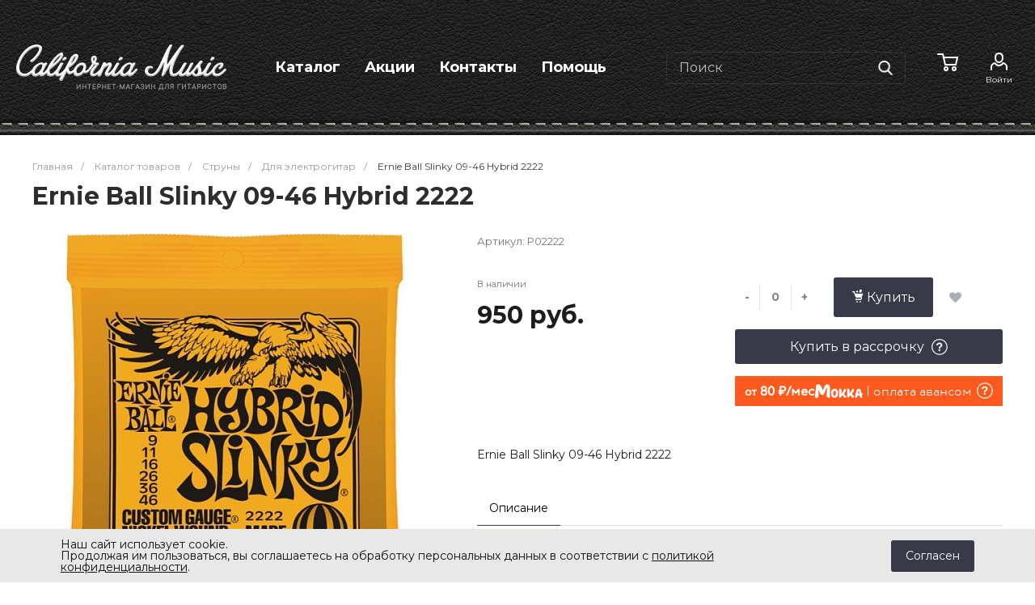

--- FILE ---
content_type: text/html; charset=UTF-8
request_url: http://california-music.ru/catalog/dlya_elektrogitar/5404/
body_size: 150218
content:
<!DOCTYPE html>
<html lang="ru">
    <head>
<link rel="icon" type="image/png" sizes="32x32" href="/favicon-32x32.png">
<link rel="icon" type="image/png" sizes="16x16" href="/favicon-16x16.png">
<meta name="theme-color" content="#ffffff">
                <title>Ernie Ball Slinky 09-46 Hybrid 2222 </title>
        <meta http-equiv="Content-Type" content="text/html; charset=UTF-8" />
<meta name="keywords" content="Купить, Интернет-магазин" />
<meta name="description" content="Интернет-магазин" />
<script data-skip-moving="true">(function(w, d, n) {var cl = "bx-core";var ht = d.documentElement;var htc = ht ? ht.className : undefined;if (htc === undefined || htc.indexOf(cl) !== -1){return;}var ua = n.userAgent;if (/(iPad;)|(iPhone;)/i.test(ua)){cl += " bx-ios";}else if (/Windows/i.test(ua)){cl += ' bx-win';}else if (/Macintosh/i.test(ua)){cl += " bx-mac";}else if (/Linux/i.test(ua) && !/Android/i.test(ua)){cl += " bx-linux";}else if (/Android/i.test(ua)){cl += " bx-android";}cl += (/(ipad|iphone|android|mobile|touch)/i.test(ua) ? " bx-touch" : " bx-no-touch");cl += w.devicePixelRatio && w.devicePixelRatio >= 2? " bx-retina": " bx-no-retina";if (/AppleWebKit/.test(ua)){cl += " bx-chrome";}else if (/Opera/.test(ua)){cl += " bx-opera";}else if (/Firefox/.test(ua)){cl += " bx-firefox";}ht.className = htc ? htc + " " + cl : cl;})(window, document, navigator);</script>


<link href="/bitrix/js/ui/design-tokens/dist/ui.design-tokens.min.css?172249832323463" type="text/css"  rel="stylesheet" />
<link href="/bitrix/js/ui/fonts/opensans/ui.font.opensans.min.css?16673045452320" type="text/css"  rel="stylesheet" />
<link href="/bitrix/js/main/popup/dist/main.popup.bundle.min.css?175186253228056" type="text/css"  rel="stylesheet" />
<link href="https://fonts.googleapis.com/css?family=Montserrat:300,400,700&amp;subset=cyrillic" type="text/css"  rel="stylesheet" />
<link href="/bitrix/cache/css/s1/universe_s1/page_d38f93e7cca9647bacea45d924620075/page_d38f93e7cca9647bacea45d924620075_v1.css?176734806432518" type="text/css"  rel="stylesheet" />
<link href="/bitrix/cache/css/s1/universe_s1/template_54bb3b62181538fd2a84a07e54d7ebff/template_54bb3b62181538fd2a84a07e54d7ebff_v1.css?1767348036763060" type="text/css"  data-template-style="true" rel="stylesheet" />




<style>.intec-button.intec-button-cl-common {
  background-color: #383b47;
  border-color: #383b47; }

.intec-button.intec-button-cl-common:hover, .intec-button.intec-button-cl-common.hover {
  background-color: #4e5364;
  border-color: #4e5364; }

.intec-button.intec-button-cl-common:active, .intec-button.intec-button-cl-common.active {
  background-color: #22232a;
  border-color: #22232a; }

.intec-button.intec-button-cl-common.intec-button-transparent {
  color: #383b47; }

.intec-button.intec-button-transparent {
  background-color: transparent; }

.intec-cl-text {
  color: #383b47 !important; }

.intec-cl-text-active:active {
  color: #383b47 !important; }

.intec-cl-text-active.active {
  color: #383b47 !important; }

.intec-cl-text-focus:focus {
  color: #383b47 !important; }

.intec-cl-text-hover:hover {
  color: #383b47 !important; }

.intec-cl-background {
  background-color: #383b47 !important;
  fill: #383b47 !important; }

.intec-cl-background-active:active {
  background-color: #383b47 !important; }

.intec-cl-background-focus:focus {
  background-color: #383b47 !important; }

.intec-cl-background-hover:hover {
  background-color: #383b47 !important; }

.intec-cl-background-dark {
  background-color: #22232a !important;
  fill: #22232a !important; }

.intec-cl-background-dark-active:active {
  background-color: #22232a !important; }

.intec-cl-background-dark-focus:focus {
  background-color: #22232a !important; }

.intec-cl-background-dark-hover:hover {
  background-color: #22232a !important; }

.intec-cl-background-light {
  background-color: #4e5364 !important;
  fill: #4e5364 !important; }

.intec-cl-background-light-active:active {
  background-color: #4e5364 !important; }

.intec-cl-background-light-focus:focus {
  background-color: #4e5364 !important; }

.intec-cl-background-light-hover:hover {
  background-color: #4e5364 !important; }

.intec-cl-border {
  border-color: #383b47 !important; }

.intec-cl-border-light {
  border-color: #4e5364 !important; }

.intec-cl-border-active:active {
  border-color: #383b47 !important; }

.intec-cl-border-focus:focus {
  border-color: #383b47 !important; }

.intec-cl-border-hover:hover {
  border-color: #383b47 !important; }

.intec-cl-text-light {
  color: #4e5364 !important; }

.intec-cl-text-light-active:active {
  color: #4e5364 !important; }

.intec-cl-text-light-focus:focus {
  color: #4e5364 !important; }

.intec-cl-text-light-hover:hover {
  color: #4e5364 !important; }

.intec-cl-text-dark {
  color: #22232a !important; }

.intec-cl-text-dark-active:active {
  color: #22232a !important; }

.intec-cl-text-dark-focus:focus {
  color: #22232a !important; }

.intec-cl-text-dark-hover:hover {
  color: #22232a !important; }

.intec-cl-background-light {
  background-color: #4e5364 !important;
  fill: #4e5364 !important; }

.intec-cl-background-light-active:active {
  background-color: #4e5364 !important; }

.intec-cl-background-light-focus:focus {
  background-color: #4e5364 !important; }

.intec-cl-background-light-hover:hover {
  background-color: #4e5364 !important; }

.intec-tabs.nav-tabs > li.active > a, .intec-tabs.nav-tabs > li > a:focus, .intec-tabs.nav-tabs > li > a:hover {
  border-bottom-color: #383b47 !important;
  color: #383b47 !important; }

.intec-contest-checkbox.checked:after {
  background-color: #383b47 !important; }

.intec-content {
  max-width: 1240px; }

.intec-content .intec-content.intec-content-primary {
  max-width: 1240px; }

.intec-input.intec-input-checkbox input:checked + .intec-input-selector:before, .intec-input.intec-input-radio input:checked + .intec-input-selector:before {
  background: #383b47 !important; }

h1.intec-header {
  font-size: 30px; }

html {
  font-size: 14px;
  font-family: "Montserrat", sans-serif; }

.intec-image-effect:hover {
  opacity: 1;
  -webkit-animation: intec-image-effect-flash 1.5s;
  animation: intec-image-effect-flash 1.5s; }

@-webkit-keyframes intec-image-effect-flash {
  0% {
    opacity: 0.4; }

  100% {
    opacity: 1; } }

@keyframes intec-image-effect-flash {
  0% {
    opacity: 0.4; }

  100% {
    opacity: 1; } }

.intec-ui.intec-ui-control-alert.intec-ui-scheme-current {
  color: #383b47;
  background-color: #f4f4f6;
  border-color: #e8e9ed; }

.intec-ui.intec-ui-control-button.intec-ui-scheme-current {
  border-color: #383b47;
  background-color: #383b47;
  color: #fff; }
  .intec-ui.intec-ui-control-button.intec-ui-scheme-current.intec-ui-mod-transparent {
    background-color: transparent;
    color: #383b47; }
  .intec-ui.intec-ui-control-button.intec-ui-scheme-current:hover, .intec-ui.intec-ui-control-button.intec-ui-scheme-current.intec-ui-state-hover, .intec-ui.intec-ui-control-button.intec-ui-scheme-current[data-ui-state="hover"] {
    border-color: #4e5364;
    background-color: #4e5364;
    color: #fff; }
  .intec-ui.intec-ui-control-button.intec-ui-scheme-current:focus, .intec-ui.intec-ui-control-button.intec-ui-scheme-current.intec-ui-state-focus, .intec-ui.intec-ui-control-button.intec-ui-scheme-current[data-ui-state="focus"] {
    border-color: #4e5364;
    background-color: #4e5364;
    color: #fff; }
  .intec-ui.intec-ui-control-button.intec-ui-scheme-current:active, .intec-ui.intec-ui-control-button.intec-ui-scheme-current.intec-ui-state-active, .intec-ui.intec-ui-control-button.intec-ui-scheme-current[data-ui-state="active"] {
    border-color: #22232a;
    background-color: #22232a;
    color: #fff; }
  .intec-ui.intec-ui-control-button.intec-ui-scheme-current:disabled, .intec-ui.intec-ui-control-button.intec-ui-scheme-current.intec-ui-state-disabled, .intec-ui.intec-ui-control-button.intec-ui-scheme-current[data-ui-state="disabled"] {
    border-color: #0b0c0e;
    background-color: #0b0c0e;
    color: #fff; }
  .intec-ui.intec-ui-control-button.intec-ui-scheme-current.intec-ui-mod-link {
    color: #5f5f5f;
    border-color: transparent;
    background-color: transparent; }
    .intec-ui.intec-ui-control-button.intec-ui-scheme-current.intec-ui-mod-link:hover, .intec-ui.intec-ui-control-button.intec-ui-scheme-current.intec-ui-mod-link.intec-ui-state-hover, .intec-ui.intec-ui-control-button.intec-ui-scheme-current.intec-ui-mod-link[data-ui-state="hover"] {
      color: #4e5364; }
    .intec-ui.intec-ui-control-button.intec-ui-scheme-current.intec-ui-mod-link:focus, .intec-ui.intec-ui-control-button.intec-ui-scheme-current.intec-ui-mod-link.intec-ui-state-focus, .intec-ui.intec-ui-control-button.intec-ui-scheme-current.intec-ui-mod-link[data-ui-state="focus"] {
      color: #4e5364; }
    .intec-ui.intec-ui-control-button.intec-ui-scheme-current.intec-ui-mod-link:active, .intec-ui.intec-ui-control-button.intec-ui-scheme-current.intec-ui-mod-link.intec-ui-state-active, .intec-ui.intec-ui-control-button.intec-ui-scheme-current.intec-ui-mod-link[data-ui-state="active"] {
      color: #22232a; }
    .intec-ui.intec-ui-control-button.intec-ui-scheme-current.intec-ui-mod-link:disabled, .intec-ui.intec-ui-control-button.intec-ui-scheme-current.intec-ui-mod-link.intec-ui-state-disabled, .intec-ui.intec-ui-control-button.intec-ui-scheme-current.intec-ui-mod-link[data-ui-state="disabled"] {
      color: #9f9f9f; }

.intec-ui.intec-ui-control-checkbox.intec-ui-scheme-current.intec-ui-scheme-current .intec-ui-part-selector:before, .intec-ui.intec-ui-control-radiobox.intec-ui-scheme-current.intec-ui-scheme-current .intec-ui-part-selector:before, .intec-ui.intec-ui-control-switch.intec-ui-scheme-current.intec-ui-scheme-current .intec-ui-part-selector:before {
  background-color: #fff;
  color: #fff; }
  .intec-ui.intec-ui-control-checkbox.intec-ui-scheme-current.intec-ui-scheme-current input:checked + .intec-ui-part-selector, .intec-ui.intec-ui-control-radiobox.intec-ui-scheme-current.intec-ui-scheme-current input:checked + .intec-ui-part-selector, .intec-ui.intec-ui-control-switch.intec-ui-scheme-current.intec-ui-scheme-current input:checked + .intec-ui-part-selector, .intec-ui.intec-ui-control-checkbox.intec-ui-scheme-current.intec-ui-scheme-current.intec-ui-state-checked .intec-ui-part-selector, .intec-ui.intec-ui-control-radiobox.intec-ui-scheme-current.intec-ui-scheme-current.intec-ui-state-checked .intec-ui-part-selector, .intec-ui.intec-ui-control-switch.intec-ui-scheme-current.intec-ui-scheme-current.intec-ui-state-checked .intec-ui-part-selector, .intec-ui.intec-ui-control-checkbox.intec-ui-scheme-current.intec-ui-scheme-current[data-ui-state="checked"] .intec-ui-part-selector, .intec-ui.intec-ui-control-radiobox.intec-ui-scheme-current.intec-ui-scheme-current[data-ui-state="checked"] .intec-ui-part-selector, .intec-ui.intec-ui-control-switch.intec-ui-scheme-current.intec-ui-scheme-current[data-ui-state="checked"] .intec-ui-part-selector {
    border-color: #383b47;
    background-color: #383b47; }
    .intec-ui.intec-ui-control-checkbox.intec-ui-scheme-current.intec-ui-scheme-current input:checked + .intec-ui-part-selector:before, .intec-ui.intec-ui-control-radiobox.intec-ui-scheme-current.intec-ui-scheme-current input:checked + .intec-ui-part-selector:before, .intec-ui.intec-ui-control-switch.intec-ui-scheme-current.intec-ui-scheme-current input:checked + .intec-ui-part-selector:before, .intec-ui.intec-ui-control-checkbox.intec-ui-scheme-current.intec-ui-scheme-current.intec-ui-state-checked .intec-ui-part-selector:before, .intec-ui.intec-ui-control-radiobox.intec-ui-scheme-current.intec-ui-scheme-current.intec-ui-state-checked .intec-ui-part-selector:before, .intec-ui.intec-ui-control-switch.intec-ui-scheme-current.intec-ui-scheme-current.intec-ui-state-checked .intec-ui-part-selector:before, .intec-ui.intec-ui-control-checkbox.intec-ui-scheme-current.intec-ui-scheme-current[data-ui-state="checked"] .intec-ui-part-selector:before, .intec-ui.intec-ui-control-radiobox.intec-ui-scheme-current.intec-ui-scheme-current[data-ui-state="checked"] .intec-ui-part-selector:before, .intec-ui.intec-ui-control-switch.intec-ui-scheme-current.intec-ui-scheme-current[data-ui-state="checked"] .intec-ui-part-selector:before {
      background-color: #fff;
      color: #fff; }
  .intec-ui.intec-ui-control-checkbox.intec-ui-scheme-current.intec-ui-scheme-current:hover .intec-ui-part-selector, .intec-ui.intec-ui-control-radiobox.intec-ui-scheme-current.intec-ui-scheme-current:hover .intec-ui-part-selector, .intec-ui.intec-ui-control-switch.intec-ui-scheme-current.intec-ui-scheme-current:hover .intec-ui-part-selector, .intec-ui.intec-ui-control-checkbox.intec-ui-scheme-current.intec-ui-scheme-current.intec-ui-state-hover .intec-ui-part-selector, .intec-ui.intec-ui-control-radiobox.intec-ui-scheme-current.intec-ui-scheme-current.intec-ui-state-hover .intec-ui-part-selector, .intec-ui.intec-ui-control-switch.intec-ui-scheme-current.intec-ui-scheme-current.intec-ui-state-hover .intec-ui-part-selector, .intec-ui.intec-ui-control-checkbox.intec-ui-scheme-current.intec-ui-scheme-current[data-ui-state="hover"] .intec-ui-part-selector, .intec-ui.intec-ui-control-radiobox.intec-ui-scheme-current.intec-ui-scheme-current[data-ui-state="hover"] .intec-ui-part-selector, .intec-ui.intec-ui-control-switch.intec-ui-scheme-current.intec-ui-scheme-current[data-ui-state="hover"] .intec-ui-part-selector {
    border-color: #4e5364;
    background-color: #4e5364; }
    .intec-ui.intec-ui-control-checkbox.intec-ui-scheme-current.intec-ui-scheme-current:hover .intec-ui-part-selector:before, .intec-ui.intec-ui-control-radiobox.intec-ui-scheme-current.intec-ui-scheme-current:hover .intec-ui-part-selector:before, .intec-ui.intec-ui-control-switch.intec-ui-scheme-current.intec-ui-scheme-current:hover .intec-ui-part-selector:before, .intec-ui.intec-ui-control-checkbox.intec-ui-scheme-current.intec-ui-scheme-current.intec-ui-state-hover .intec-ui-part-selector:before, .intec-ui.intec-ui-control-radiobox.intec-ui-scheme-current.intec-ui-scheme-current.intec-ui-state-hover .intec-ui-part-selector:before, .intec-ui.intec-ui-control-switch.intec-ui-scheme-current.intec-ui-scheme-current.intec-ui-state-hover .intec-ui-part-selector:before, .intec-ui.intec-ui-control-checkbox.intec-ui-scheme-current.intec-ui-scheme-current[data-ui-state="hover"] .intec-ui-part-selector:before, .intec-ui.intec-ui-control-radiobox.intec-ui-scheme-current.intec-ui-scheme-current[data-ui-state="hover"] .intec-ui-part-selector:before, .intec-ui.intec-ui-control-switch.intec-ui-scheme-current.intec-ui-scheme-current[data-ui-state="hover"] .intec-ui-part-selector:before {
      background-color: #fff;
      color: #fff; }
  .intec-ui.intec-ui-control-checkbox.intec-ui-scheme-current.intec-ui-scheme-current input:focus + .intec-ui-part-selector, .intec-ui.intec-ui-control-radiobox.intec-ui-scheme-current.intec-ui-scheme-current input:focus + .intec-ui-part-selector, .intec-ui.intec-ui-control-switch.intec-ui-scheme-current.intec-ui-scheme-current input:focus + .intec-ui-part-selector, .intec-ui.intec-ui-control-checkbox.intec-ui-scheme-current.intec-ui-scheme-current.intec-ui-state-focus .intec-ui-part-selector, .intec-ui.intec-ui-control-radiobox.intec-ui-scheme-current.intec-ui-scheme-current.intec-ui-state-focus .intec-ui-part-selector, .intec-ui.intec-ui-control-switch.intec-ui-scheme-current.intec-ui-scheme-current.intec-ui-state-focus .intec-ui-part-selector, .intec-ui.intec-ui-control-checkbox.intec-ui-scheme-current.intec-ui-scheme-current[data-ui-state="focus"] .intec-ui-part-selector, .intec-ui.intec-ui-control-radiobox.intec-ui-scheme-current.intec-ui-scheme-current[data-ui-state="focus"] .intec-ui-part-selector, .intec-ui.intec-ui-control-switch.intec-ui-scheme-current.intec-ui-scheme-current[data-ui-state="focus"] .intec-ui-part-selector {
    border-color: #4e5364;
    background-color: #4e5364; }
    .intec-ui.intec-ui-control-checkbox.intec-ui-scheme-current.intec-ui-scheme-current input:focus + .intec-ui-part-selector:before, .intec-ui.intec-ui-control-radiobox.intec-ui-scheme-current.intec-ui-scheme-current input:focus + .intec-ui-part-selector:before, .intec-ui.intec-ui-control-switch.intec-ui-scheme-current.intec-ui-scheme-current input:focus + .intec-ui-part-selector:before, .intec-ui.intec-ui-control-checkbox.intec-ui-scheme-current.intec-ui-scheme-current.intec-ui-state-focus .intec-ui-part-selector:before, .intec-ui.intec-ui-control-radiobox.intec-ui-scheme-current.intec-ui-scheme-current.intec-ui-state-focus .intec-ui-part-selector:before, .intec-ui.intec-ui-control-switch.intec-ui-scheme-current.intec-ui-scheme-current.intec-ui-state-focus .intec-ui-part-selector:before, .intec-ui.intec-ui-control-checkbox.intec-ui-scheme-current.intec-ui-scheme-current[data-ui-state="focus"] .intec-ui-part-selector:before, .intec-ui.intec-ui-control-radiobox.intec-ui-scheme-current.intec-ui-scheme-current[data-ui-state="focus"] .intec-ui-part-selector:before, .intec-ui.intec-ui-control-switch.intec-ui-scheme-current.intec-ui-scheme-current[data-ui-state="focus"] .intec-ui-part-selector:before {
      background-color: #fff;
      color: #fff; }
  .intec-ui.intec-ui-control-checkbox.intec-ui-scheme-current.intec-ui-scheme-current:active .intec-ui-part-selector, .intec-ui.intec-ui-control-radiobox.intec-ui-scheme-current.intec-ui-scheme-current:active .intec-ui-part-selector, .intec-ui.intec-ui-control-switch.intec-ui-scheme-current.intec-ui-scheme-current:active .intec-ui-part-selector, .intec-ui.intec-ui-control-checkbox.intec-ui-scheme-current.intec-ui-scheme-current.intec-ui-state-active .intec-ui-part-selector, .intec-ui.intec-ui-control-radiobox.intec-ui-scheme-current.intec-ui-scheme-current.intec-ui-state-active .intec-ui-part-selector, .intec-ui.intec-ui-control-switch.intec-ui-scheme-current.intec-ui-scheme-current.intec-ui-state-active .intec-ui-part-selector, .intec-ui.intec-ui-control-checkbox.intec-ui-scheme-current.intec-ui-scheme-current[data-ui-state="active"] .intec-ui-part-selector, .intec-ui.intec-ui-control-radiobox.intec-ui-scheme-current.intec-ui-scheme-current[data-ui-state="active"] .intec-ui-part-selector, .intec-ui.intec-ui-control-switch.intec-ui-scheme-current.intec-ui-scheme-current[data-ui-state="active"] .intec-ui-part-selector {
    border-color: #22232a;
    background-color: #22232a; }
    .intec-ui.intec-ui-control-checkbox.intec-ui-scheme-current.intec-ui-scheme-current:active .intec-ui-part-selector:before, .intec-ui.intec-ui-control-radiobox.intec-ui-scheme-current.intec-ui-scheme-current:active .intec-ui-part-selector:before, .intec-ui.intec-ui-control-switch.intec-ui-scheme-current.intec-ui-scheme-current:active .intec-ui-part-selector:before, .intec-ui.intec-ui-control-checkbox.intec-ui-scheme-current.intec-ui-scheme-current.intec-ui-state-active .intec-ui-part-selector:before, .intec-ui.intec-ui-control-radiobox.intec-ui-scheme-current.intec-ui-scheme-current.intec-ui-state-active .intec-ui-part-selector:before, .intec-ui.intec-ui-control-switch.intec-ui-scheme-current.intec-ui-scheme-current.intec-ui-state-active .intec-ui-part-selector:before, .intec-ui.intec-ui-control-checkbox.intec-ui-scheme-current.intec-ui-scheme-current[data-ui-state="active"] .intec-ui-part-selector:before, .intec-ui.intec-ui-control-radiobox.intec-ui-scheme-current.intec-ui-scheme-current[data-ui-state="active"] .intec-ui-part-selector:before, .intec-ui.intec-ui-control-switch.intec-ui-scheme-current.intec-ui-scheme-current[data-ui-state="active"] .intec-ui-part-selector:before {
      background-color: #fff;
      color: #fff; }
  .intec-ui.intec-ui-control-checkbox.intec-ui-scheme-current.intec-ui-scheme-current input:disabled + .intec-ui-part-selector, .intec-ui.intec-ui-control-radiobox.intec-ui-scheme-current.intec-ui-scheme-current input:disabled + .intec-ui-part-selector, .intec-ui.intec-ui-control-switch.intec-ui-scheme-current.intec-ui-scheme-current input:disabled + .intec-ui-part-selector, .intec-ui.intec-ui-control-checkbox.intec-ui-scheme-current.intec-ui-scheme-current.intec-ui-state-disabled .intec-ui-part-selector, .intec-ui.intec-ui-control-radiobox.intec-ui-scheme-current.intec-ui-scheme-current.intec-ui-state-disabled .intec-ui-part-selector, .intec-ui.intec-ui-control-switch.intec-ui-scheme-current.intec-ui-scheme-current.intec-ui-state-disabled .intec-ui-part-selector, .intec-ui.intec-ui-control-checkbox.intec-ui-scheme-current.intec-ui-scheme-current[data-ui-state="disabled"] .intec-ui-part-selector, .intec-ui.intec-ui-control-radiobox.intec-ui-scheme-current.intec-ui-scheme-current[data-ui-state="disabled"] .intec-ui-part-selector, .intec-ui.intec-ui-control-switch.intec-ui-scheme-current.intec-ui-scheme-current[data-ui-state="disabled"] .intec-ui-part-selector {
    border-color: #0b0c0e;
    background-color: #0b0c0e; }
    .intec-ui.intec-ui-control-checkbox.intec-ui-scheme-current.intec-ui-scheme-current input:disabled + .intec-ui-part-selector:before, .intec-ui.intec-ui-control-radiobox.intec-ui-scheme-current.intec-ui-scheme-current input:disabled + .intec-ui-part-selector:before, .intec-ui.intec-ui-control-switch.intec-ui-scheme-current.intec-ui-scheme-current input:disabled + .intec-ui-part-selector:before, .intec-ui.intec-ui-control-checkbox.intec-ui-scheme-current.intec-ui-scheme-current.intec-ui-state-disabled .intec-ui-part-selector:before, .intec-ui.intec-ui-control-radiobox.intec-ui-scheme-current.intec-ui-scheme-current.intec-ui-state-disabled .intec-ui-part-selector:before, .intec-ui.intec-ui-control-switch.intec-ui-scheme-current.intec-ui-scheme-current.intec-ui-state-disabled .intec-ui-part-selector:before, .intec-ui.intec-ui-control-checkbox.intec-ui-scheme-current.intec-ui-scheme-current[data-ui-state="disabled"] .intec-ui-part-selector:before, .intec-ui.intec-ui-control-radiobox.intec-ui-scheme-current.intec-ui-scheme-current[data-ui-state="disabled"] .intec-ui-part-selector:before, .intec-ui.intec-ui-control-switch.intec-ui-scheme-current.intec-ui-scheme-current[data-ui-state="disabled"] .intec-ui-part-selector:before {
      background-color: #fbfbfb;
      color: #fbfbfb; }

.intec-ui.intec-ui-control-numeric.intec-ui-scheme-current .intec-ui-part-increment:hover, .intec-ui.intec-ui-control-numeric.intec-ui-scheme-current .intec-ui-part-decrement:hover {
  color: #383b47 !important; }

.intec-ui.intec-ui-control-tabs.intec-ui-scheme-current .intec-ui-part-tab:hover, .intec-ui.intec-ui-control-tabs.intec-ui-scheme-current .intec-ui-part-tab.active {
  border-color: #383b47; }

.intec-ui.intec-ui-control-tabs.intec-ui-view-1.intec-ui-scheme-current .intec-ui-part-tab.active {
  color: #383b47; }

.intec-ui.intec-ui-control-tabs.intec-ui-view-1.intec-ui-scheme-current .intec-ui-part-tab.active *:after {
  background-color: #383b47; }

.intec-ui.intec-ui-control-tabs.intec-ui-view-2.intec-ui-scheme-current .intec-ui-part-tab:hover, .intec-ui.intec-ui-control-tabs.intec-ui-view-2.intec-ui-scheme-current .intec-ui-part-tab.active {
  background-color: #383b47; }

.intec-ui.intec-ui-control-tabs.intec-ui-view-2.intec-ui-scheme-current .intec-ui-part-tab.active {
  -webkit-box-shadow: 0 6px 18px rgba(56, 59, 71, 0.42);
  -moz-box-shadow: 0 6px 18px rgba(56, 59, 71, 0.42);
  box-shadow: 0 6px 18px rgba(56, 59, 71, 0.42); }

.intec-ui-markup-text, [data-ui-markup="text"] {
  font-size: 14px; }

a, [data-ui-markup="a"], .intec-ui-markup-a {
  color: #383b47; }
  a:hover, [data-ui-markup="a"]:hover, .intec-ui-markup-a:hover, a:focus, [data-ui-markup="a"]:focus, .intec-ui-markup-a:focus {
    color: #4e5364; }
  a:active, [data-ui-markup="a"]:active, .intec-ui-markup-a:active {
    color: #22232a; }

blockquote:before, [data-ui-markup="blockquote"]:before, .intec-ui-markup-blockquote:before {
  background-color: #383b47; }

ul li:before, [data-ui-markup="ul"] > [data-ui-markup="li"]:before, .intec-ui-markup-ul > .intec-ui-markup-li:before {
  color: #383b47; }
</style>
<style>.ns-bitrix.c-menu.c-menu-horizontal-1 .menu-item.menu-item-default .menu-submenu .menu-submenu-item:hover > .menu-submenu-item-text, .ns-bitrix.c-menu.c-menu-horizontal-2 .menu-item .menu-submenu .menu-submenu-item:hover > .menu-submenu-item-text, .c-header.c-header-template-1 .widget-view.widget-view-desktop .widget-view-desktop-1 .widget-container-menu .ns-bitrix.c-menu.c-menu-horizontal-1 .menu-item:hover .menu-item-text-wrapper, .c-header.c-header-template-1 .widget-view.widget-view-desktop .widget-view-desktop-1 .widget-container-menu .ns-bitrix.c-menu.c-menu-horizontal-1 .menu-item.menu-item-active .menu-item-text-wrapper, .c-header.c-header-template-1 .widget-view.widget-view-desktop .widget-view-desktop-7 .widget-menu .ns-bitrix.c-menu.c-menu-horizontal-1 .menu-item:hover .menu-item-text-wrapper, .c-header.c-header-template-1 .widget-view.widget-view-desktop .widget-view-desktop-7 .widget-menu .ns-bitrix.c-menu.c-menu-horizontal-1 .menu-item.menu-item-active .menu-item-text-wrapper, .c-header.c-header-template-1 .widget-view.widget-view-fixed .widget-menu .ns-bitrix.c-menu.c-menu-horizontal-1 .menu-wrapper .menu-item:hover .menu-item-text-wrapper, .c-header.c-header-template-1 .widget-view.widget-view-fixed .widget-menu .ns-bitrix.c-menu.c-menu-horizontal-1 .menu-wrapper .menu-item.menu-item-active .menu-item-text-wrapper {
  color: #383b47 !important; }

.ns-bitrix.c-catalog-element.c-catalog-element-catalog-default-1 .catalog-element-property:before, .ns-bitrix.c-sale-order-ajax.c-sale-order-ajax-simple-1 .radio-inline:hover label:before, .ns-bitrix.c-sale-order-ajax.c-sale-order-ajax-simple-1 .radio-inline.radio-inline-checked label:before, .ns-bitrix.c-sale-order-ajax.c-sale-order-ajax-simple-1 .bx-sls .quick-location-tag, .ns-bitrix.c-sale-order-ajax.c-sale-order-ajax-simple-1 .bx-slst .quick-location-tag, .ns-bitrix.c-sale-order-ajax.c-sale-order-ajax-simple-1 .bx-soa-pp-item-container .bx-soa-pp-company:hover .bx-soa-pp-company-graf-container, .ns-bitrix.c-sale-order-ajax.c-sale-order-ajax-simple-1 .bx-soa-pp-item-container .bx-soa-pp-company.bx-selected .bx-soa-pp-company-graf-container, .ns-intec-universe.c-tags-list.c-tags-list-default .tags-list-item input[type=checkbox]:checked + .tags-list-item-button, .ns-intec-universe.c-tags-list.c-tags-list-default .tags-list-item-button:hover {
  background: #383b47 !important; }

.ns-bitrix.c-catalog-element.c-catalog-element-catalog-default-1 .catalog-element-gallery-preview[data-active=true], .ns-bitrix.c-catalog-element.c-catalog-element-catalog-default-1 .catalog-element-tab a:hover, .ns-bitrix.c-catalog-element.c-catalog-element-catalog-default-1 .catalog-element-tab a:focus, .ns-bitrix.c-catalog-element.c-catalog-element-catalog-default-1 .catalog-element-tab a:active, .ns-bitrix.c-catalog-element.c-catalog-element-catalog-default-1 .catalog-element-tab.active a, .ns-bitrix.c-catalog-element.c-catalog-element-catalog-default-2 .catalog-element-tab a:hover, .ns-bitrix.c-catalog-element.c-catalog-element-catalog-default-2 .catalog-element-tab a:focus, .ns-bitrix.c-catalog-element.c-catalog-element-catalog-default-2 .catalog-element-tab a:active, .ns-bitrix.c-catalog-element.c-catalog-element-catalog-default-2 .catalog-element-tab.active a, .ns-bitrix.c-sale-order-ajax.c-sale-order-ajax-simple-1 .radio-inline:hover label:before, .ns-bitrix.c-sale-order-ajax.c-sale-order-ajax-simple-1 .radio-inline.radio-inline-checked label:before, .ns-bitrix.c-sale-order-ajax.c-sale-order-ajax-simple-1 .bx-soa-pp-item-container .bx-soa-pp-company:hover .bx-soa-pp-company-graf-container, .ns-bitrix.c-sale-order-ajax.c-sale-order-ajax-simple-1 .bx-soa-pp-item-container .bx-soa-pp-company.bx-selected .bx-soa-pp-company-graf-container {
  border-color: #383b47 !important; }

.ns-bitrix.c-catalog-section.c-catalog-section-catalog-text-1 .catalog-section-item-purchase-button.catalog-section-item-purchase-button-add[data-basket-state="processing"], .ns-bitrix.c-catalog-section.c-catalog-section-catalog-list-1 .catalog-section-item-purchase-button.catalog-section-item-purchase-button-add[data-basket-state="processing"], .ns-bitrix.c-catalog-section.c-catalog-section-catalog-tile-1 .catalog-section-item-purchase-button.catalog-section-item-purchase-button-add[data-basket-state="processing"], .ns-bitrix.c-catalog-section.c-catalog-section-products-additional-1 .api-ui-switch.api-ui-switch-active .api-ui-switch-control, .ns-bitrix.c-sale-order-ajax.c-sale-order-ajax-simple-1 .bx-sls .quick-location-tag:hover, .ns-bitrix.c-sale-order-ajax.c-sale-order-ajax-simple-1 .bx-slst .quick-location-tag:hover {
  background: #4e5364 !important; }
/** Old **/
.sale-icons a.sale-icons-item:hover .sale-icons-icon, .sale-icons a.sale-icons-item.hover .sale-icons-icon, .sale-icons a.sale-icons-item:active .sale-icons-icon, .sale-icons a.sale-icons-item.active .sale-icons-icon, .intec-sections-tile > div:hover .intec-section-name, .menu.menu-horizontal .menu-item.menu-item-default .menu-submenu .menu-submenu-item:hover > .menu-submenu-item-text, .widget-catalog-categories .widget-catalog-categories-tabs .widget-catalog-categories-tab a:hover, .widget-catalog-categories .widget-catalog-categories-tabs .widget-catalog-categories-tab.active a, .c-widget.c-widget-products-1 .widget-tab:hover .widget-tab-text, .c-widget.c-widget-products-1 .widget-tab.active .widget-tab-text, .widget-catalog-categories .widget-catalog-categories-desktop .widget-catalog-categories-navigation .widget-catalog-categories-navigation-next:hover, .widget-catalog-categories .widget-catalog-categories-desktop .widget-catalog-categories-navigation .widget-catalog-categories-navigation-previous:hover, .widget-reviews .widget-reviews-view.widget-reviews-view-slider .widget-reviews-navigation .widget-reviews-navigation-next:hover, .widget-reviews .widget-reviews-view.widget-reviews-view-slider .widget-reviews-navigation .widget-reviews-navigation-previous:hover, .widget-news .widget-news-view.widget-news-view-extend .widget-news-navigation .widget-news-navigation-next:hover, .widget-news .widget-news-view.widget-news-view-extend .widget-news-navigation .widget-news-navigation-previous:hover, .footer-menu a.child-link.active, .bx-filter .bx-filter-popup-result a, .intec-button.intec-button-link, .intec-sections-list .intec-section-name:hover, .intec-sections-list .intec-subsection:hover, .intec-sections-list .intec-subsection:hover span, .intec-catalog-section-tile .price-block .element-buys, .intec-min-button.added, .intec-catalog-section-tile .catalog-section-element .intec-min-button:hover, .intec-min-button.add:hover, .intec-catalog-section .element-properties li, .intec-like:hover, .intec-like.hover, .intec-like:active, .intec-like.added, .intec-compare.glyph-icon-compare:hover, .intec-compare.glyph-icon-compare.hover, .intec-compare.glyph-icon-compare:active, .intec-compare.glyph-icon-compare.active, .intec-item-detail .show-all-characteristics, .contacts .contacts-offices .contacts-office .contacts-information-section.contacts-contacts .contacts-email a:hover .active.widget-reviews .widget-reviews-mobile .widget-reviews-view.widget-reviews-view-blocks-2 .widget-reviews-item .widget-reviews-item-header .widget-reviews-item-name, .bx_compare .table_compare table tr td a, .news-list-filter .news-list-filter-button.news-list-filter-button-active, .news-list-filter .news-list-filter-button:hover, .bx_ordercart .bx_ordercart_order_table_container tbody td.control .delay-item:hover, .bx_ordercart .bx_ordercart_order_table_container tbody td.control .to-cart-item:hover, .bx-soa-editstep, .bx-soa-item-title a, .subscribe-block .email-block-subscribe .subscribe-info:before, .project .project-services .project-service .project-service-information .project-service-name, .widget-reviews .widget-reviews-mobile .widget-reviews-view.widget-reviews-view-blocks-2 .widget-reviews-item .widget-reviews-item-header .widget-reviews-item-name, .intec-certificates.desktop-template.template-tiles .intec-certificates_item:hover .intec-certificates_name, .intec-sections-tile-1 > div:hover .intec-section-name, .intec-certificates.desktop-template.template-tiles .intec-certificates_item:hover .intec-certificates_name, .header .header-desktop .header-content .header-content-menu .menu.menu-horizontal .menu-wrapper .menu-item:hover .menu-item-text .menu-item-text-wrapper, .header .header-desktop .header-content .header-content-menu .menu.menu-horizontal .menu-wrapper .menu-item.menu-item-active .menu-item-text .menu-item-text-wrapper, .intec-item-detail .item-bind-items .item-bind-items-list .owl-nav .owl-prev:hover, .intec-item-detail .item-bind-items .item-bind-items-list .owl-nav .owl-next:hover, .bx-filter .bx-filter-popup-result a, .intec-panel-sort .sort-value.sort-state-active a, .header.with-banner .header-desktop .header-static .header-content .header-content-phone .header-content-phone-call .header-content-phone-call-wrapper:hover, .header.with-banner[data-banner-color=black] .header-desktop .header-info .header-info-button:hover .header-info-button-text, .header.with-banner[data-banner-color=black] .header-desktop .header-static .header-content .header-info-button:hover .header-info-button-text, .header.with-banner[data-banner-color=black] .header-static .intec-search-icon:hover, .header.with-banner[data-banner-color=white] .header-desktop .header-info .header-info-social:hover, .header.with-banner .header-desktop .header-static .menu.menu-horizontal .menu-item:hover .menu-item-text:hover, .header.with-banner .header-desktop .header-static .menu.menu-horizontal .menu-item.menu-item-active .menu-item-text, .header .header-desktop .header-static .header-info .header-info-button .header-info-button-icon, .header .header-desktop .header-static .header-content .header-info-button .header-info-button-icon, .c-rate.c-rate-template-1 .owl-carousel .owl-nav .owl-next:hover, .c-rate.c-rate-template-1 .owl-carousel .owl-nav .owl-prev:hover, .c-certificates.c-certificates-template-1 .widget-element:hover .widget-element-name, .c-header.c-header-template-1[data-transparent = 'false'] .widget-view.widget-view-desktop .widget-panel .ns-bitrix.c-search-title.c-search-title-popup-1 .search-title-button:hover .search-title-button-icon, .c-header.c-header-template-1[data-transparent = 'false'] .widget-view.widget-view-desktop .widget-panel .ns-bitrix.c-search-title.c-search-title-popup-1 .search-title-button:hover .search-title-button-text, .c-header.c-header-template-1[data-transparent = 'false'] .widget-view.widget-view-desktop .widget-panel .widget-panel-button:hover .widget-panel-button-icon, .c-header.c-header-template-1[data-transparent = 'false'] .widget-view.widget-view-desktop .widget-panel .widget-panel-button:hover .widget-panel-button-text {
  color: #383b47 !important; }

.ns-bitrix.c-catalog-element.c-catalog-element-catalog-default-1 .catalog-element-gallery-picture[data-active=true], .widget-catalog-categories .widget-catalog-categories-tabs .widget-catalog-categories-tab a:hover, .widget-catalog-categories .widget-catalog-categories-tabs .widget-catalog-categories-tab.active a, .widget-catalog-categories .widget-catalog-categories-dots .owl-dot.active, .c-widget.c-widget-products-1 .widget-tab:hover .widget-tab-text, .c-widget.c-widget-products-1 .widget-tab.active .widget-tab-text, .c-widget.c-widget-products-1 .owl-dots .owl-dot.active, .c-widget.c-widget-products-2 .owl-dots .owl-dot.active, .c-rate.c-rate-template-1 .owl-carousel .owl-dot.active, .news-list-slider .slider-dots .owl-dot .slider-dot:hover, .news-list-slider .slider-dots .owl-dot.active .slider-dot, .intec-item-detail .slider-item.active, .bx_compare .bx_sort_container .sortbutton.current, .bx_compare .bx_sort_container .sortbutton:hover, .bx_ordercart .bx_sort_container a.current, .bx-soa-section.bx-selected, .bx-soa-pp-company.bx-selected .bx-soa-pp-company-graf-container, .news-list-slider-cb .slider-dots .owl-dot .slider-dot:hover, .news-list-slider-cb .slider-dots .owl-dot.active .slider-dot, .ns-bitrix.c-catalog-section.c-catalog-section-catalog-tile-2 .catalog-section-item-offers-property-extended-value[data-state=selected] .catalog-section-item-offers-property-extended-value-image {
  border-color: #383b47 !important; }

.arrow-right {
  border-right: 25px solid #383b47 !important; }

.sale-icons a.sale-icons-item:hover .sale-icons-count, .sale-icons a.sale-icons-item.hover .sale-icons-count, .sale-icons a.sale-icons-item:active .sale-icons-count, .sale-icons a.sale-icons-item.active .sale-icons-count, .widget-catalog-categories .widget-catalog-categories-dots .owl-dot.active, .c-widget.c-widget-products-1 .owl-dots .owl-dot.active, .c-widget.c-widget-products-2 .owl-dots .owl-dot.active, .c-rate.c-rate-template-1 .owl-carousel .owl-dot.active, .intec-news-sections.template-chess .intec-news-sections_item:hover .intec-news-sections_name, .intec-news-sections.template-puzzle .intec-news-sections_item:hover .intec-news-sections_name, .intec-news-sections.template-tiles .intec-news-sections_item:hover .intec-news-sections_name, input[type=checkbox]:checked + span, .ask-question-container .ask-question-title:after {
  background-color: #22232a; }

.intec-catalog-section-tile .price-block .element-buys.active, .intec-catalog-section-tile .price-block .element-buys.added, .share-products-block .products-element .price-block .price .element-buy.active, .news-list-slider .slider-dots .owl-dot.active .slider-dot, .bx-filter .body-filter .bx-filter-parameters-box .bx-filter-popup-result, .news-list-slider .slider-dots .owl-dot .slider-dot:hover, .intec-item-detail .properties-list > li:before, .intec-bt-button, .news-list-slider:hover .slider-wrapper .owl-nav .owl-prev:hover, .news-list-slider:hover .slider-wrapper .owl-nav .owl-next:hover, .widget-reviews .widget-reviews-view.widget-reviews-view-slider .widget-reviews-dots .owl-dot.active, .widget-news .widget-news-view.widget-news-view-extend .widget-news-dots .owl-dot.active, .owl-carusel-gallery.owl-theme .owl-dots .owl-dot.active span, .owl-carusel-gallery.owl-theme .owl-dots .owl-dot:hover span, .carusel-products.owl-theme .owl-dots .owl-dot.active span, .carusel-products.owl-theme .owl-dots .owl-dot:hover span, .widget-flying-basket .flying-basket-mobile-buttons-wrap .flying-basket_button_count, .bx_forgotpassword_page .description:before, .bx_registration_page .registration-info:before, .news-list-slider-cb:hover .slider-wrapper .owl-nav .owl-prev:hover, .news-list-slider-cb:hover .slider-wrapper .owl-nav .owl-next:hover, .news-list-slider-cb .slider-dots .owl-dot .slider-dot:hover, .news-list-slider-cb .slider-dots .owl-dot.active .slider-dot, .subscribe-block .checkbox input[type=checkbox]:checked + label:after, .news-list.news-list-blocks-2 .news-list-item.news-list-item-first .news-list-item-wrapper:hover .news-list-name-wrapper, .binded-products .owl-dots .owl-dot.active, .binded-products .owl-dots .owl-dot:hover, .loading-container.active, .c-categories.c-categories-template-3 .widget-element:hover .widget-element-name-wrapper, .c-smart-filter.c-smart-filter-horizontal-1 [data-property-type='checkbox'] input[type=checkbox]:checked + span, .c-smart-filter.c-smart-filter-vertical-1 [data-property-type=checkbox][data-property-view=default] .smart-filter-property-value input:checked + .smart-filter-property-value-text, .c-smart-filter.c-smart-filter-vertical-1 [data-property-type=checkbox][data-property-view=block] .smart-filter-property-value input:checked + .smart-filter-property-value-text, .c-smart-filter.c-smart-filter-vertical-1 [data-property-type=checkbox][data-property-view=tile] .smart-filter-property-value input:checked + .smart-filter-property-value-text, .c-smart-filter.c-smart-filter-horizontal-1 [data-property-type=checkbox] .smart-filter-property-value input:checked + .smart-filter-property-value-text, .c-smart-filter.c-smart-filter-vertical-1 [data-property-type=checkbox-text-picture] input:checked + .smart-filter-property-value-text-picture, .ns-intec-universe.basket-lite.basket-lite-template-1 .basket-lite-mobile-button-count {
  background-color: #383b47 !important; }

.intec-bt-button {
  text-shadow: 0 1px 0 #383b47 !important; }

.intec-bt-button:hover {
  background-color: #4e5364 !important; }

.contacts .contacts-offices .contacts-office .contacts-information-section.contacts-contacts .contacts-email a, .widget-reviews .widget-reviews-view.widget-reviews-view-slider .widget-reviews-dots .owl-dot.active, .widget-news .widget-news-view.widget-news-view-extend .widget-news-dots .owl-dot.active, .project .project-services .project-service .project-service-information .project-service-name, .checkbox input[type=checkbox]:checked + label:after, .intec-item-detail .sku-property-value:hover, .intec-item-detail .sku-property-value.active, .news-list-slider-cb .slider-dots .owl-dot .slider-dot:hover, .news-list-slider-cb .slider-dots .owl-dot.active .slider-dot, .binded-products .owl-dots .owl-dot.active, .binded-products .owl-dots .owl-dot:hover, .c-smart-filter.c-smart-filter-horizontal-1 [data-property-type=checkbox] .smart-filter-property-value input:checked + .smart-filter-property-value-text {
  border-color: #383b47 !important; }

.widget-articles-content .widget-articles .element-big:hover .element-wrapper .header span {
  background-color: #383b47 !important; }

.c-catalog-set-constructor-default .api-ui-switch.api-ui-switch-active .api-ui-switch-control {
  background: #383b47 !important; }

.c-services.c-services-template-3 .widget-element-text-wrapper, .c-advantages.c-advantages-template-4 .widget-element-name:hover .widget-element-name-wrap, .c-services.c-services-template-5 .widget-element .widget-element-name-text {
  -webkit-box-shadow: -5px 0 0 5px #383b47, 5px 0 0 5px #383b47 !important;
  -moz-box-shadow: -5px 0 0 5px #383b47, 5px 0 0 5px #383b47 !important;
  box-shadow: -5px 0 0 5px #383b47, 5px 0 0 5px #383b47 !important; }

.c-advantages.c-advantages-template-4 .widget-element-name:hover .widget-element-name-wrap, .c-categories.c-categories-template-6 .widget-element:hover .widget-element-name {
  background: #383b47 !important; }

.c-categories.c-categories-template-8 .widget-element:hover .widget-element-name {
  background: #383b47 !important; }

.c-shares.c-shares-template-3 .widget-element .widget-element-name-wrapper-2 {
  -webkit-box-shadow: -5px 0 0 5px #383b47, 5px 0 0 5px #383b47 !important;
  -moz-box-shadow: -5px 0 0 5px #383b47, 5px 0 0 5px #383b47 !important;
  box-shadow: -5px 0 0 5px #383b47, 5px 0 0 5px #383b47 !important;
  background: #383b47 !important; }

.c-advantages.c-advantages-template-11 .widget-item:hover .widget-item-counter {
  color: #383b47 !important; }
</style>



<link href="/bitrix/css/a.revo/modal.css?1" type="text/css" rel="stylesheet" />
<style>.ya-pay-widget{ width: 360px !important;}</style>
 <style> .nca-cookiesaccept-line { box-sizing: border-box !important; margin: 0 !important; border: none !important; width: 100% !important; min-height: 10px !important; max-height: 250px !important; display: block; clear: both !important; padding: 12px !important; /* position: absolute; */ position: fixed; bottom: 0px !important; opacity: 1; transform: translateY(0%); z-index: 990; } .nca-cookiesaccept-line > div { display: flex; align-items: center; } .nca-cookiesaccept-line > div > div { padding-left: 5%; padding-right: 5%; } .nca-cookiesaccept-line a { color: inherit; text-decoration:underline; } @media screen and (max-width:767px) { .nca-cookiesaccept-line > div > div { padding-left: 1%; padding-right: 1%; } } </style> <span id="nca-new-styles"></span> <span id="fit_new_css"></span> 
        <meta name="viewport" content="initial-scale=1.0, width=device-width">
        <meta name="cmsmagazine" content="79468b886bf88b23144291bf1d99aa1c" />
        <meta name="og:type" content="website" />
        <meta name="og:title" content="Ernie Ball Slinky 09-46 Hybrid 2222 " />
        <meta name="og:description" content="Ernie Ball Slinky 09-46 Hybrid 2222 " />
        <meta name="og:image" content="http://california-music.ru/include/logotype.png" />
        <meta name="og:url" content="http://california-music.ru/catalog/dlya_elektrogitar/5404/" />
        <link rel="shortcut icon" href="/favicon.ico" type="image/x-icon">
        <link rel="apple-touch-icon" href="/favicon.png">
                            <style type="text/css">.clearfix {
 	clear: both; 
}
</style>
            <style type="text/css"></style>
            						            </head>

<!-- Yandex.Metrika counter -->
<noscript><div><img src="https://mc.yandex.ru/watch/56640652" style="position:absolute; left:-9999px;" alt="" /></div></noscript>
<!-- /Yandex.Metrika counter -->
    <body class="public intec-adaptive">
                <!--'start_frame_cache_QkHSSL'-->
<!--'end_frame_cache_QkHSSL'-->        		<div class="container-171 intec-template" style="opacity: 1; background-size: auto; background-repeat: inherit;"><div class="container-172 intec-template-content" style="opacity: 1; background-size: auto; background-repeat: inherit;"><div class="container-173" style="opacity: 1; margin-bottom: 30px; background-size: auto; background-repeat: inherit;"><div class="container-174" style="opacity: 1; background-size: auto;"><div class="container-1" style="opacity: 1; background-size: auto;"><div class="container-2" style="opacity: 1; background-size: auto; background-repeat: inherit;"></div><div class="container-3" style="opacity: 1; background-size: auto; background-repeat: inherit;"><div class="widget-button-top">
    <div class="button_top intec-cl-background intec-cl-background-light-hover">

    </div>
</div>

<style>
    .widget-button-top .button_top {
        border-radius:10px;
    }
</style>
</div><div class="container-9" style="opacity: 1; background-size: auto;"><div class="container-10" style="opacity: 1; background-size: auto;"><div class="container-11" style="opacity: 1; background-size: auto;">        <div id="i-1-intec-universe-sale-basket-small-notifications-1-gnX3eXjTCQWf" class="ns-intec-universe c-sale-basket-small c-sale-basket-small-notifications-1">
        <div class="sale-basket-small-content">
            <div class="sale-basket-small-products" data-role="container">
                            </div>
        </div>
    </div>
    </div></div></div><div class="container-12" style="opacity: 1; background-size: auto;"><div class="m-header__wrap">
	<div class="m-header m-header_v2">
		<div class="container-fluid m-header__container">
			<div class="row">
				<div class="col-md-12">
					<div class="m-menu">

<div class="mobile-search active"><div class="m-search">
<div id="smart-title-search-mobile" class="bx-searchtitle theme-blue">
	<form action="/search/">
			<input id="smart-title-search-input-mobile" placeholder="Поиск" type="text" name="q" value="" autocomplete="off"/>
		<span class="bx-searchtitle-preloader " id="smart-title-search-mobile_preloader_item"></span>
<button class="m-search__button"></button>
	</form>
</div>



							</div></div>
							<div class="m-menu__scroll">
							<ul class="m-menu__list">
																<li class="m-menu__item">
									<a href="/catalog/muzykalnye_istrumenty/">Музыкальные иструменты</a>
								</li>
																<li class="m-menu__item">
									<a href="/catalog/struny/">Струны</a>
								</li>
																<li class="m-menu__item">
									<a href="/catalog/aksessuary_dlya_gitar/">Аксессуары </a>
								</li>
																<li class="m-menu__item">
									<a href="/catalog/furnitura/">Фурнитура</a>
								</li>
																<li class="m-menu__item">
									<a href="/catalog/pedali_effektov_i_aksessuary_/">Педали эффектов и аксессуары </a>
								</li>
																<li class="m-menu__item">
									<a href="/catalog/kombousiliteli_/">Комбоусилители </a>
								</li>
																<li class="m-menu__item">
									<a href="/catalog/studiynoe_oborudovanie/">Студийное оборудование</a>
								</li>
																<li class="m-menu__item">
									<a href="/catalog/mikrofony_radiosistemy_aksessuary/">Микрофоны, радиосистемы, аксессуары</a>
								</li>
																<li class="m-menu__item">
									<a href="/catalog/kommutatsiya/">Коммутация</a>
								</li>
								<!--
								<li class="m-menu__item">
									<a href="/catalog/">Каталог</a>
								</li>
-->
								<li class="m-menu__item">
									<a href="/contacts/">Контакты</a>
								</li>
								<li class="m-menu__item">
									<a href="/help/">Оплата и доставка</a>
								</li>
							</ul>
						</div>
					</div>
					<div class="m-overlay"></div>
					<div class="m-header__inner">
						<button class="hamburger hamburger--collapse js-open-menu" type="button">
							<span class="hamburger-box">
								<span class="hamburger-inner"></span>
							</span>
						</button>
						<a href="/" class="m-header__logo">
							<img src="/images/logov2_text.png" alt="California-music">
						</a>
						<ul class="m-header__menu">
							<li class="m-header__item">
								<a href="/catalog/">Каталог</a>
							</li>
							<li class="m-header__item">
								<a href="/shares/">Акции</a>
							</li>
							<li class="m-header__item">
								<a href="/contacts/">Контакты</a>
							</li>
							<li class="m-header__item">
								<a href="/help/">Помощь</a>
							</li>
						</ul>
						<div class="m-search m-search--top">
							<div id="smart-title-search" class="bx-searchtitle theme-blue">
	<form action="/search/">
			<input id="smart-title-search-input" placeholder="Поиск" type="text" name="q" value="" autocomplete="off"/>
		<span class="bx-searchtitle-preloader " id="smart-title-search_preloader_item"></span>
<button class="m-search__button"></button>
	</form>
</div>



						</div>
						<div id="bx_basketFKauiI" class="m-header__cart"><!--'start_frame_cache_bx_basketFKauiI'--><a href="/personal/basket/" class="m-header__cart-link">
		<span class="m-header__cart-holder">
			<svg xmlns="http://www.w3.org/2000/svg" width="27" height="22" viewBox="0 0 27 22">
				<path stroke="#fff" fill-rule="evenodd" fill="none" stroke-linecap="round" stroke-width="2px" d="M1,1H7l3,13H23l2-9H8"/>
				<circle stroke="#fff" fill="none" stroke-linecap="round" stroke-width="2px" cx="11" cy="19" r="2"/>
				<circle stroke="#fff" fill="none" stroke-linecap="round" stroke-width="2px" cx="21" cy="19" r="2"/>
			</svg>
					</span>
			</a><div class="m-header__user"><a href="/personal/profile/" class="m-header__user-link">
		<svg xmlns="http://www.w3.org/2000/svg" width="21" height="22" viewBox="0 0 21 22">
			<path fill="none" stroke="#fff" stroke-linecap="round" stroke-width="2px" fill-rule="evenodd" d="M10.5,1C12.985,1,15,2.077,15,6.5c0,3.038-2.015,5.5-4.5,5.5S6,9.538,6,6.5C6,2.043,8.015,1,10.5,1Z"/>
			<path fill="none" stroke="#fff" stroke-linecap="round" stroke-width="2px" fill-rule="evenodd" d="M1,21V18a4.983,4.983,0,0,1,4.463-4.946A6.113,6.113,0,0,0,10.5,16a6.113,6.113,0,0,0,5.037-2.946A4.983,4.983,0,0,1,20,18v3"/>
		</svg>
		<span class="m-header__user-login">Войти</span>
</a></div><!--'end_frame_cache_bx_basketFKauiI'--></div>
					</div>
				</div>
			</div>
		</div>
	</div>
</div>

</div></div></div><div class="container-175" style="opacity: 1; margin-top: 20px; padding-top: 10px; padding-bottom: 11px; background-size: auto; background-repeat: inherit;"><div id="XFhxIYB8" class="ns-bitrix c-breadcrumb c-breadcrumb-default"><div class="breadcrumb-wrapper intec-content intec-content-visible"><div class="breadcrumb-wrapper-2 intec-content-wrapper" itemscope="" itemtype="http://schema.org/BreadcrumbList">
            <div class="breadcrumb-item" data-control="item" itemprop="itemListElement" itemscope="" itemtype="http://schema.org/ListItem">
                <a href="/" title="Главная" data-control="link" class="breadcrumb-link intec-cl-text-hover" itemprop="item">
                    <span itemprop="name">Главная</span>
                    <meta itemprop="position" content="1"></a></div><span class="breadcrumb-separator">/</span>
            <div class="breadcrumb-item" data-control="item" itemprop="itemListElement" itemscope="" itemtype="http://schema.org/ListItem">
                <a href="/catalog/" title="Каталог товаров" data-control="link" class="breadcrumb-link intec-cl-text-hover" itemprop="item">
                    <span itemprop="name">Каталог товаров</span>
                    <meta itemprop="position" content="2"></a></div><span class="breadcrumb-separator">/</span>
            <div class="breadcrumb-item" data-control="item" itemprop="itemListElement" itemscope="" itemtype="http://schema.org/ListItem">
                <a href="/catalog/struny/" title="Струны" data-control="link" class="breadcrumb-link intec-cl-text-hover" itemprop="item">
                    <span itemprop="name">Струны</span>
                    <meta itemprop="position" content="3"></a></div><span class="breadcrumb-separator">/</span>
            <div class="breadcrumb-item" data-control="item" itemprop="itemListElement" itemscope="" itemtype="http://schema.org/ListItem">
                <a href="/catalog/dlya_elektrogitar/" title="Для электрогитар" data-control="link" class="breadcrumb-link intec-cl-text-hover" itemprop="item">
                    <span itemprop="name">Для электрогитар</span>
                    <meta itemprop="position" content="4"></a></div><span class="breadcrumb-separator">/</span>
            <div class="breadcrumb-item intec-cl-text" data-control="item" itemprop="itemListElement" itemscope="" itemtype="http://schema.org/ListItem">
                <div itemprop="item">
                    <span itemprop="name">Ernie Ball Slinky 09-46 Hybrid 2222 </span>
                    <meta itemprop="position" content="5">
                </div>
            </div></div></div></div></div><div class="container-176" style="opacity: 1; padding-bottom: 30px; background-size: auto; background-repeat: inherit;"><div class="intec-content">
    <div class="intec-content-wrapper">
        <h1 class="intec-header">
            Ernie Ball Slinky 09-46 Hybrid 2222         </h1>
    </div>
</div></div><div class="container-177" style="opacity: 1; background-size: auto; background-repeat: inherit;"><div class="ns-bitrix c-catalog c-catalog-catalog-1 p-element">
                <div id="i-3-bitrix-catalog-element-catalog-default-1-qepX1RQfHh6Q" class="ns-bitrix c-catalog-element c-catalog-element-catalog-default-1" data-data="{&quot;id&quot;:5404,&quot;article&quot;:&quot;P02222&quot;,&quot;prices&quot;:[{&quot;title&quot;:&quot;Цена&quot;,&quot;quantity&quot;:{&quot;from&quot;:null,&quot;to&quot;:null},&quot;base&quot;:{&quot;value&quot;:950,&quot;display&quot;:&quot;950 руб.&quot;},&quot;discount&quot;:{&quot;use&quot;:false,&quot;percent&quot;:0,&quot;value&quot;:950,&quot;display&quot;:&quot;950 руб.&quot;}}],&quot;available&quot;:true,&quot;quantity&quot;:{&quot;value&quot;:12,&quot;ratio&quot;:0,&quot;measure&quot;:null,&quot;trace&quot;:true,&quot;zero&quot;:false},&quot;name&quot;:&quot;Ernie Ball Slinky 09-46 Hybrid 2222 &quot;,&quot;offers&quot;:[]}" data-properties="[]" data-available="true" data-wide="true">    <div class="catalog-element-panel" data-role="panel" data-show="false">
    <div class="intec-content intec-content-primary">
        <div class="intec-content-wrapper">
            <div class="catalog-element-panel-content intec-grid intec-grid-a-v-center">
                <div class="intec-grid-item-auto">
                    <div class="catalog-element-panel-picture intec-image">
                            <div class="catalog-element-panel-picture-item intec-image" data-offer="false" data-role="panel.picture">
        <div class="intec-aligner"></div>
                    <img src="/upload/resize_cache/iblock/9eb/120_120_0/croivetko9fqjaoz11ovbtplwspxb10d.jpg" alt="Ernie Ball Slinky 09-46 Hybrid 2222 ">            </div>
                    </div>
                </div>
                <div class="intec-grid-item-auto">
                    <div class="catalog-element-panel-base">
                        <div class="catalog-element-panel-name" title="Ernie Ball Slinky 09-46 Hybrid 2222 ">
                            Ernie Ball Slinky 09-46 Hybrid 2222                         </div>
                                                    <div class="catalog-element-panel-quantity-wrap">
                                    <div class="catalog-element-panel-quantity" data-offer="false">
                    <span class="catalog-element-panel-quantity-icon catalog-element-panel-quantity-available">
                <i class="far fa-check"></i>
            </span>
                            В наличии                        </div>
                            </div>
                                            </div>
                </div>
                <div class="intec-grid-item">
                    <div class="intec-grid intec-grid-a-v-center intec-grid-a-h-end">
                        <div class="intec-grid-item-auto">
                            <div class="catalog-element-panel-price">
                                <div class="catalog-element-panel-price-content" data-role="price" data-show="true" data-discount="false">    <div class="catalog-element-panel-price-discount" data-role="price.discount">
        950 руб.    </div>
    <div class="catalog-element-panel-price-percent-wrap">
        <div class="catalog-element-panel-price-percent" data-role="price.percent">
            -0%        </div>
        <div class="catalog-element-panel-price-base" data-role="price.base">
            950 руб.        </div>
    </div>
</div>                            </div>
                        </div>
                                                    <div class="intec-grid-item-auto">
                                <div class="catalog-element-panel-counter">
                                    <div class="catalog-element-counter-control intec-ui intec-ui-control-numeric intec-ui-view-1 intec-ui-scheme-current" data-role="panel.counter">    <a class="intec-ui-part-decrement" href="javascript:void(0)" data-type="button" data-action="decrement">-</a>    <input type="text" class="intec-ui-part-input" value="0" data-type="input">    <a class="intec-ui-part-increment" href="javascript:void(0)" data-type="button" data-action="increment">+</a></div>                                </div>
                            </div>
                                                                            <div class="intec-grid-item-auto">
                                <div class="catalog-element-panel-purchase">
                                                                        <div class="catalog-element-purchase-order-buttons" data-offer="false">
                <div class="intec-ui intec-ui-control-basket-button catalog-element-purchase-order-button catalog-element-purchase-order-button-add intec-button intec-button-cl-common intec-button-block intec-button-md  intec-button-s-7 intec-button-fs-16 intec-button-w-icon" data-basket-id="5404" data-basket-action="add" data-basket-state="none" data-basket-quantity="" data-basket-price="1">                    <span class="intec-ui-part-content">
                        <i class="intec-button-icon glyph-icon-cart"></i>
                        <span class="intec-button-text">
                            Купить                        </span>
                    </span>
                    <span class="intec-ui-part-effect intec-ui-part-effect-bounce">
                        <span class="intec-ui-part-effect-wrapper">
                            <i></i><i></i><i></i>
                        </span>
                    </span>
                </div>                <a class="catalog-element-purchase-order-button catalog-element-purchase-order-button-added intec-button intec-button-cl-common intec-button-block intec-button-md  intec-button-s-7 intec-button-fs-16 intec-button-w-icon" href="/personal/basket/" data-basket-id="5404" data-basket-state="none">                    <i class="intec-button-icon glyph-icon-cart"></i>
                    <span class="intec-button-text">
                        Добавлено                    </span>
                </a>            </div>
                                            </div>
                            </div>
                                                                            <div class="intec-grid-item-auto">
                                <div class="catalog-element-panel-buttons">
                                        <div class="catalog-element-panel-buttons-wrapper" data-offer="false">
        <div class="intec-grid intec-grid-a-v-center intec-grid-i-h-8">
                                                        <div class="intec-grid-item-auto">
                    <div class="catalog-element-panel-button catalog-element-panel-button-delay intec-cl-text-hover" data-basket-id="5404" data-basket-action="delay" data-basket-state="none" data-basket-price="1">                    <span class="catalog-element-panel-button-icon">
                            <i class="fas fa-heart"></i>
                        </span>
                    </div>                    <div class="catalog-element-panel-button catalog-element-panel-button-delayed intec-cl-text" data-basket-id="5404" data-basket-action="remove" data-basket-state="none">                    <span class="catalog-element-panel-button-icon">
                            <i class="fas fa-heart"></i>
                        </span>
                    </div>                </div>
                    </div>
    </div>
                                </div>
                            </div>
                                            </div>
                </div>
            </div>
        </div>
    </div>
</div>    <div class="catalog-element-wrapper intec-content intec-content-visible">
        <div class="catalog-element-wrapper-2 intec-content-wrapper">
            <div class="catalog-element-information">
                                    <div class="catalog-element-information-left">
                                                    <div class="catalog-element-gallery" data-role="gallery" data-offer="false">
        <div class="catalog-element-gallery-pictures owl-carousel" data-role="gallery.pictures">                                                <a class="catalog-element-gallery-picture" href="/upload/iblock/9eb/croivetko9fqjaoz11ovbtplwspxb10d.jpg" data-role="gallery.picture" data-src="/upload/iblock/9eb/croivetko9fqjaoz11ovbtplwspxb10d.jpg">                        <div class="catalog-element-gallery-picture-wrapper intec-image">
                            <div class="intec-aligner"></div>
                            <img src="/upload/resize_cache/iblock/9eb/500_500_1/croivetko9fqjaoz11ovbtplwspxb10d.jpg" alt="Ernie Ball Slinky 09-46 Hybrid 2222 " />
                        </div>
                    </a>                                    </div>            </div>
                    </div>
                    <div class="catalog-element-information-right">
                        <div class="catalog-element-information-right-wrapper">
                                            <div class="catalog-element-information-part intec-grid">
                                <div class="intec-grid-item">
                                                                            <div class="catalog-element-article" data-role="article" data-show="true">
    <span class="catalog-element-article-name">
        Артикул:    </span>
    <span class="catalog-element-article-value" data-role="article.value">
        P02222    </span>
</div>                                                                    </div>
                                <div class="intec-grid-item-auto">
                                                                                                                                                </div>
                            </div>
                            <div class="catalog-element-information-part">
                                                            </div>
                            <div class="catalog-element-information-part intec-grid intec-grid-wrap intec-grid-i-5 intec-grid-a-h-start intec-grid-a-v-start">
                                <div class="intec-grid-item">
                                                                                <div class="catalog-element-quantity" data-offer="false">
                                    В наличии                        </div>
                                                                        
<div class="catalog-element-price intec-grid intec-grid-wrap intec-grid-i-5 intec-grid-a-v-center intec-grid-a-h-start" data-role="price" data-show="true" data-discount="false">    <div class="catalog-element-price-discount intec-grid-item-auto" data-role="price.discount">
        950 руб.    </div>
    <div class="catalog-element-price-base intec-grid-item-auto" data-role="price.base">
        950 руб.    </div>
</div>
                                        </div>
                                <div class="intec-grid-item-auto intec-grid-item-shrink-1">
                                    <div class="catalog-element-purchase">
                <div class="catalog-element-purchase-counter">
            <div class="catalog-element-purchase-counter-control intec-ui intec-ui-control-numeric intec-ui-view-1 intec-ui-scheme-current" data-role="counter">
                <a class="intec-ui-part-decrement" href="javascript:void(0)" data-type="button" data-action="decrement">-</a>                <input type="text" class="intec-ui-part-input" value="0" data-type="input">                <a class="intec-ui-part-increment" href="javascript:void(0)" data-type="button" data-action="increment">+</a>            </div>
            <div class="catalog-element-purchase-counter-quantity">
                        </div>
        </div>
        <div class="catalog-element-purchase-order">
                                                                                                        <div class="catalog-element-purchase-order-buttons" data-offer="false">
                            <div class="intec-ui intec-ui-control-basket-button catalog-element-purchase-order-button catalog-element-purchase-order-button-add intec-button intec-button-cl-common intec-button-block intec-button-md  intec-button-s-7 intec-button-fs-16 intec-button-w-icon" data-basket-id="5404" data-basket-action="add" data-basket-state="none" data-basket-quantity="" data-basket-price="1">                                <span class="intec-ui-part-content">
                                    <i class="intec-button-icon glyph-icon-cart"></i>
                                    <span class="intec-button-text">
                                        Купить                                    </span>
                                </span>
                                <span class="intec-ui-part-effect intec-ui-part-effect-bounce">
                                    <span class="intec-ui-part-effect-wrapper">
                                        <i></i><i></i><i></i>
                                    </span>
                                </span>
                            </div>                            <a class="catalog-element-purchase-order-button catalog-element-purchase-order-button-added intec-button intec-button-cl-common intec-button-block intec-button-md  intec-button-s-7 intec-button-fs-16 intec-button-w-icon hover" href="/personal/basket/" data-basket-id="5404" data-basket-state="none">                                <i class="intec-button-icon glyph-icon-cart"></i>
                                <span class="intec-button-text">
                                    Добавлено                                </span>
                            </a>                        </div>
                                                                        </div>
    <div class="catalog-element-purchase-buttons">
                <div class="catalog-element-purchase-buttons-wrapper" data-offer="false">
                                                                        <div class="catalog-element-purchase-button catalog-element-purchase-button-delay intec-cl-text-hover" data-basket-id="5404" data-basket-action="delay" data-basket-state="none" data-basket-price="1">                        <i class="fas fa-heart"></i>
                    </div>                    <div class="catalog-element-purchase-button catalog-element-purchase-button-delayed intec-cl-text" data-basket-id="5404" data-basket-action="remove" data-basket-state="none">                        <i class="fas fa-heart"></i>
                    </div>                            </div>
            </div>

</div>
    <div class="bite_price">
        <div class="intec-ui intec-ui-control-basket-button intec-button intec-button-cl-common intec-button-block intec-button-md  intec-button-s-6 intec-button-fs-16 intec-button-w-icon" id="tcbinfo">
    <span class="intec-ui-part-content">

                                    <span class="intec-button-text">Купить в рассрочку</span>
        <i class="intec-button-icon" style="margin-left:5px"><svg width="20" height="20" viewBox="0 0 29 29" fill="none" xmlns="http://www.w3.org/2000/svg" style="display:block">
    <circle cx="14.3836" cy="14.3836" r="13.5397" stroke="white" stroke-width="1.68767"></circle>
    <path d="M15.0601 18.6274C15.2144 18.6274 15.3477 18.6835 15.4599 18.7957C15.5722 18.9079 15.6283 19.0412 15.6283 19.1955V21.0472C15.6283 21.2015 15.5722 21.3348 15.4599 21.447C15.3477 21.5592 15.2144 21.6154 15.0601 21.6154H13.2505C13.0962 21.6154 12.9629 21.5592 12.8507 21.447C12.7385 21.3348 12.6824 21.2015 12.6824 21.0472V19.1955C12.6824 19.0412 12.7385 18.9079 12.8507 18.7957C12.9629 18.6835 13.0962 18.6274 13.2505 18.6274H15.0601ZM14.2184 6.67542C14.8778 6.67542 15.516 6.7666 16.1333 6.94896C16.7645 7.13133 17.3187 7.40488 17.7956 7.76961C18.2866 8.12031 18.6794 8.5622 18.974 9.09526C19.2686 9.61431 19.4159 10.2175 19.4159 10.9049C19.4159 11.466 19.3247 11.957 19.1423 12.3778C18.974 12.7847 18.7495 13.1564 18.469 13.4931C18.2024 13.8157 17.9078 14.1173 17.5852 14.3979C17.2625 14.6644 16.9539 14.9239 16.6593 15.1765C16.3788 15.4149 16.1263 15.6674 15.9018 15.934C15.6914 16.2005 15.5651 16.4881 15.5231 16.7967C15.495 16.951 15.4319 17.0843 15.3337 17.1965C15.2355 17.3087 15.1092 17.3648 14.9549 17.3648H13.3557C13.2014 17.3648 13.0611 17.3087 12.9349 17.1965C12.8226 17.0843 12.7736 16.951 12.7876 16.7967C12.8156 16.2496 12.9279 15.7726 13.1243 15.3658C13.3347 14.945 13.5802 14.5732 13.8607 14.2506C14.1553 13.9139 14.4639 13.6123 14.7866 13.3458C15.1233 13.0792 15.4319 12.8267 15.7124 12.5883C15.993 12.3358 16.2245 12.0903 16.4068 11.8518C16.5892 11.5993 16.6804 11.3257 16.6804 11.0311C16.6804 10.4981 16.4559 10.0632 16.007 9.72653C15.5581 9.37583 14.9619 9.20048 14.2184 9.20048C13.0261 9.20048 12.1493 9.79667 11.5882 10.9891C11.518 11.1434 11.4409 11.2626 11.3567 11.3468C11.2866 11.4169 11.1603 11.452 10.978 11.452H9.27354C9.14728 11.452 9.03506 11.4099 8.93686 11.3257C8.85269 11.2416 8.81061 11.1293 8.81061 10.9891C8.82464 10.4981 8.97193 10.0001 9.25249 9.49507C9.54708 8.97603 9.93286 8.5131 10.4098 8.10628C10.9008 7.68544 11.4689 7.34175 12.1142 7.07522C12.7736 6.80868 13.475 6.67542 14.2184 6.67542Z" fill="white"></path>
</svg></i>
                                </span>

        </div></div>
<div class="bite_price">
    
<style>
    @font-face {
        font-family: "Svyaznoy Sans";
        src: url("/local/components/revo/buy.link/img/Svyaznoy_Sans.otf");
        font-weight: normal;
        font-style: normal;
    }
    @font-face {
        font-family: "Svyaznoy Sans";
        src: url("/local/components/revo/buy.link/img/Svyaznoy_Sans-Light.ttf");
        font-weight: 200;
        font-style: normal;
    }

    @font-face {
        font-family: "Rubik";
        src: url("/local/components/revo/buy.link/img/Rubik-Regular.ttf");
        font-weight: normal;
        font-style: normal;
    }
    @font-face {
        font-family: "Odds";
        src: url("/local/components/revo/buy.link/img/Odds_Regular.otf");
        font-weight: normal;
        font-style: normal;
    }

    .price-module {
        display: inline-flex;
        flex-wrap: wrap;
        justify-content: space-between;
        align-content: center;
        align-items: center;
        background-color: #FF5A1E;
        color: white;
        font-family: "Svyaznoy Sans", sans-serif;
        line-height: 1;
        padding: 5px 12px;
        max-width: 360px;
        width: 100%;
        box-sizing: border-box;
        cursor: pointer;
    }
    .price-module * {
        color: white;
        font-family: "Svyaznoy Sans", sans-serif;
        line-height: 1;
        padding: 0;
        margin: 0;
        box-sizing: border-box;
    }

    .price-module__price {
        margin: 5px 0;
        display: flex;
        align-content: flex-end;
        align-items: flex-end;
        margin-right: 10px;
        white-space: nowrap;
        cursor: pointer;
        text-decoration: none;
        margin: auto;
    }
    .price-module__price p {
        margin-right: 4px;
        font-size: 14px;
        font-weight: bold;
    }
    .price-module__price strong {
        font-weight: bold;
        font-size: 16px;
    }

    .price-module__logo {
        margin: 5px 0;
        max-height: 18px;
        max-width: 60px;
        display: flex;
        justify-content: center;
        align-items: center;
        align-content: center;
    }
    .price-module__logo img {
        max-height: 100%;
        max-width: 100%;
    }

    .price-module__divider {
        margin: 5px 6px;
        width: 1px;
        height: 13px;
        background-color: white;
    }

    .price-module__payment-description {
        margin: 5px 0;
        margin-right: 6px;
        font-size: 16px;
        font-weight: 200;
        white-space: nowrap;
    }

    .price-module__modal-trigger {
        margin: 5px 0;
        cursor: pointer;
        border: none;
        outline: none;
        background: none;
        box-shadow: none;
        width: 20px;
        height: 20px;
        margin: auto;
    }
    .price-module__modal-trigger:focus {
        border: none;
        outline: none;
    }
    .price-module__modal-trigger img{
        max-height: 100%;
        max-width: 100%;
    }




    .price-module-modal {
        color: #323232;
        font-family: "Rubik", sans-serif;
        line-height: 1.5;
        font-weight: normal;
        position: fixed;
        top: 0;
        left: 0;
        width: 100%;
        height: 100%;
        display: none;
        z-index: 1000;
    }
    .price-module-modal.open {
        display: block;
    }
    .price-module-modal * {
        color: #323232;
        font-family: "Rubik", sans-serif;
        line-height: 1.5;
        font-weight: normal;
        padding: 0;
        margin: 0;
        box-sizing: border-box;
    }

    .price-module-modal__backdrop {
        background-color: black;
        opacity: 0.1;
        position: absolute;
        left: 0;
        top: 0;
        width: 100%;
        height: 100%;
        cursor: pointer;
        z-index: 1001;
    }

    .price-module-modal__modal {
        background-color: white;
        position: fixed;
        max-width: 744px;
        width: 100%;
        max-height: 100%;
        overflow-y: auto;
        top: 50%;
        left: 50%;
        transform: translate(-50%, -50%);
        box-shadow: 2px 2px 12px rgba(0, 0, 0, 0.3);
        padding: 14px 40px;
        padding-bottom: 32px;
        text-align: center;
        z-index: 1002;
    }

    .price-module-modal__modal-close {
        position: absolute;
        top: 37px;
        right: 28px;
        border: none;
        outline: none;
        background: none;
        cursor: pointer;
    }

    .price-module-modal__modal-content {
        width: 100%;
    }

    .price-module-modal__modal-content h3 {
        font-family: "Odds", sans-serif;
        font-size: 59px;
        text-transform: lowercase;
        color: #FF5A1E;
        padding: 0 20px;
        display: block;
    }

    .price-module-modal__advantages {
        list-style-type: none;
        display: flex;
        justify-content: space-between;
        max-width: 100%;
        margin-top: 30px;
    }
    .price-module-modal__advantages li {
        list-style: none;
        max-width: 180px;
        display: flex;
        flex-direction: column;
        justify-content: flex-start;
        align-content: center;
        align-items: center;
        flex-shrink: 0;
    }
    .price-module-modal__advantage-img-block {
        margin-bottom: 45px;
        max-width: 136px;
        max-height: 136px;
    }
    .price-module-modal__advantage-img-block img {
        max-width: 100%;
        max-height: 100%;
    }


    @media(max-width: 745px) {
        .price-module-modal__advantages {
            flex-wrap: wrap;
            justify-content: center;
        }
        .price-module-modal__advantages li {
            max-width: 250px;
            margin: 20px;
        }
    }
    @media(max-width: 678px) {
        .price-module-modal__advantages {
            flex-wrap: wrap;
            justify-content: center;
            flex-direction: column;
        }
        .price-module-modal__advantages li {
            max-width: 100%;
            margin: 20px 0;
        }
    }
    .mokka-group {
        display: flex;
        margin: 0 auto;
        align-items: center;
    }
</style>
<div class="price-module js-rvo-buy-link"
     data-item=""
     data-buybtn="#">
    <a class="price-module__price">
        <p>от</p>
        <strong>80 руб./мес</strong>
    </a>
    <div class="mokka-group">
        <div class="price-module__logo">
            <img src= "/local/components/revo/buy.link/img/logo.svg" alt="Логотип">
        </div>
        <div class="price-module__divider"></div>
        <div class="price-module__payment-description">оплата авансом</div>
        <button class="price-module__modal-trigger">
            <img src= "/local/components/revo/buy.link/img/question.svg" alt="Узнать больше">
        </button>
    </div>
</div>

<div class="price-module-modal">
    <div class="price-module-modal__backdrop"></div>
    <div class="price-module-modal__modal">
        <button class="price-module-modal__modal-close"><img src= "/local/components/revo/buy.link/img/close.svg" alt="Закрыть окно"></button>
        <div class="price-module-modal__modal-content">
            <h3>Аванс всегда кстати!</h3>
            <strong>Делай покупки, плати равными частями от 1 до 12 месяцев.<br/>Переплата от 0 руб./мес. Минимальный заказ от                 500 руб.</strong>
            <ul class="price-module-modal__advantages">
                <li>
                    <div class="price-module-modal__advantage-img-block">
                        <img src= "/local/components/revo/buy.link/img/advantage-1.png" alt="Получай аванс прямо в магазине или регистрируйся в моб. приложении. Без ожидания и справок">
                    </div>
                    <div class="price-module-modal__advantage-description">
                        <p>Получай аванс прямо в магазине или регистрируйся в моб. приложении. Без ожидания и справок</p>
                    </div>
                </li>
                <li>
                    <div class="price-module-modal__advantage-img-block">
                        <img src= "/local/components/revo/buy.link/img/advantage-2.png" alt="Наполняй корзину товарами и выбирай способ оплаты «Мокка — оплата авансом»">
                    </div>
                    <div class="price-module-modal__advantage-description">
                        <p>Наполняй корзину товарами и выбирай способ оплаты «Мокка — оплата авансом»</p>
                    </div>
                </li>
                <li>
                    <div class="price-module-modal__advantage-img-block">
                        <img src= "/local/components/revo/buy.link/img/advantage-3.png" alt="Выбирай удобный график платежей и оплачивай равными частями без скрытых комиссий и процентов">
                    </div>
                    <div class="price-module-modal__advantage-description">
                        <p>Выбирай удобный график платежей и оплачивай равными частями без скрытых комиссий и процентов</p>
                    </div>
                </li>
            </ul>
        </div>
    </div>
</div>
</div>
<div class="bite_price">
    <div id="yandex-pay-widget"></div>
</div>
        <div style="display:none" id="tcbtext">
        <h3 style="margin-top: 0;">Рассрочка на сайте предоставлена АО «ТБанк»</h3>
<p>Лицензия ЦБ РФ на осуществление банковских операций № 2673 от 24 марта 2015 года.</p>
<p>По вопросам, связанным с оформлением рассрочки, обращайтесь на горячую линию Т-Банка: 8-800-555-08-08 (бесплатно и круглосуточно).</p>

<h3>Как оформить заказ в рассрочку?</h3>
<ol>
<li>Положите товары в корзину.</li>
    <li>Выберите «Рассрочки и кредиты от Т-Банка» в способах оплаты при оформлении заказа.</li>
    <li>Нажмите «Оформить заказ». Вам откроется окно сервиса, предоставляющего рассрочку.</li>
    <li>Заполните заявление на рассрочку.</li>
    <li>Узнайте решение по СМС, e-mail или на экране монитора в течение нескольких минут.</li>
    <li>Подпишите договор способом, обозначенным сервисом. Это может быть SMS, отметка в приложении или личная встреча с представителем банка.</li>
    <li>Дождитесь подтверждения от менеджера. Также в личном кабинете на сайте можно проверить статус оплаты. </li>Деньги поступают на следующий день после подписания договора. Максимальный срок до 3-х рабочих дней.</li>
    <li>Получите ваш заказ способом, выбранным при оформлении заказа.</li>
</ol>
    </div>
    

                                </div>
                            </div>
                                                                                        <div class="catalog-element-information-part">
                                    <div class="catalog-element-description catalog-element-description-preview intec-ui-mark-text">
                                        Ernie Ball Slinky 09-46 Hybrid 2222                                    </div>
                                </div>
                                                                                    <div class="catalog-element-information-part">
                                <div class="catalog-element-tabs-right">
                                    <ul class="catalog-element-tabs nav nav-tabs intec-ui-mod-simple">
                <li class="catalog-element-tab active">
            <a href="#i-3-bitrix-catalog-element-catalog-default-1-qepX1RQfHh6Q-description" role="tab" data-toggle="tab">
                Описание            </a>
        </li>
                    </ul>
<div class="catalog-element-sections catalog-element-sections-tabs tab-content">
                <div id="i-3-bitrix-catalog-element-catalog-default-1-qepX1RQfHh6Q-description" class="catalog-element-section tab-pane active" role="tabpanel">
            <div class="catalog-element-section-content" data-role="section.content">
                <div class="catalog-element-section-description intec-ui-mark-text">
    Калибры: 9-11-16-26-36-46.<br />
<br />
Струны в оплетке: стальная никелированная оплетка вокруг стального шестигранного сердечника.<br />
<br />
Струны без оплетки: специально закаленная луженая высокоуглеродистая сталь.<br />
<br />
Страна производства: США</div>            </div>
        </div>
                    </div>
                                </div>
                            </div>
                                        </div>
                    </div>
                                <div class="clearfix"></div>
            </div>

                    
            
                                        
            
                                                <div itemscope itemtype="http://schema.org/Product" style="display: none">
    <meta itemprop="name" content="Ernie Ball Slinky 09-46 Hybrid 2222 " />
    <meta itemprop="category" content="Струны/Для электрогитар" />
    <img itemprop="image" src="/upload/iblock/9eb/croivetko9fqjaoz11ovbtplwspxb10d.jpg"/>
            <meta itemprop="description" content="Калибры: 9-11-16-26-36-46.&lt;br /&gt;
&lt;br /&gt;
Струны в оплетке: стальная никелированная оплетка вокруг стального шестигранного сердечника.&lt;br /&gt;
&lt;br /&gt;
Струны без оплетки: специально закаленная луженая высокоуглеродистая сталь.&lt;br /&gt;
&lt;br /&gt;
Страна производства: США" />
                <meta itemprop="brand" content="" />
        <div itemscope itemprop="aggregateRating" itemtype="http://schema.org/AggregateRating">
        <meta itemprop="ratingValue" content="3.81" />
        <meta itemprop="reviewCount" content="15" />
        <meta itemprop="bestRating" content="5" />
        <meta itemprop="worstRating" content="0" />
    </div>
            <div itemscope itemprop="offers" itemtype="http://schema.org/Offer">
            <meta itemprop="price" content="950" />
            <meta itemprop="priceCurrency" content="RUB" />
            <link itemprop="availability" href="http://schema.org/InStock" />
            <link itemprop="url" href="/catalog/dlya_elektrogitar/5404/" />
        </div>
                <div itemscope itemprop="additionalProperty" itemtype="http://schema.org/PropertyValue">
            <meta itemprop="name" content="" />
            <meta itemprop="value" content="P02222" />
        </div>
        </div>                    </div>
    </div>
</div>        </div>
</div></div></div><div class="container-178 intec-template-footer" style="opacity: 1; background-size: auto; background-repeat: inherit;"><div class="container-179" style="opacity: 1; background-size: auto;"><div class="container-13" style="opacity: 1; background-size: auto;"><div class="container-15" style="opacity: 1; background-size: auto; background-repeat: inherit;"></div></div></div></div></div><div class="footer-v2">
	<div class="container-fluid m-footer__container">
		<div class="footer-v2__holder">
			<div class="footer-v2__intro">
				<div class="footer-v2__logo">
					<a href="/"><img src="/images/logov2_text.png" alt="California Music"></a>
				</div>
				<div class="footer-v2__search">
					<div class="m-search m-search--footer">
						<form action="/search/" method="GET">
							<input type="text" name="q" placeholder="Поиск">
							<button class="m-search__button"></button>
						</form>
					</div>
				</div>
			</div>
			<div class="footer-v2__content">
				<div class="intec-grid intec-grid-wrap intec-grid-a-v-stretch intec-grid-a-h-start">
					<div class="intec-grid-item-4 intec-grid-item-1200-3 d-xl-none"></div>
					<div class="intec-grid-item-4 intec-grid-item-500-1 intec-grid-item-700-2 intec-grid-item-720-3 intec-grid-item-950-2 intec-grid-item-1200-3">
						<h3 class="m-footer__title">Каталог</h3>
                        
<ul class="m-footer__list">
<li class="m-footer__item">
		<a href="/catalog/muzykalnye_istrumenty/">Музыкальные иструменты</a>
	</li>
<li class="m-footer__item">
		<a href="/catalog/struny/">Струны</a>
	</li>
<li class="m-footer__item">
		<a href="/catalog/aksessuary_dlya_gitar/">Аксессуары </a>
	</li>
<li class="m-footer__item">
		<a href="/catalog/furnitura/">Фурнитура</a>
	</li>
<li class="m-footer__item">
		<a href="/catalog/pedali_effektov_i_aksessuary_/">Педали эффектов и аксессуары </a>
	</li>
<li class="m-footer__item">
		<a href="/catalog/kombousiliteli_/">Комбоусилители </a>
	</li>
<li class="m-footer__item">
		<a href="/catalog/studiynoe_oborudovanie/">Студийное оборудование</a>
	</li>
<li class="m-footer__item">
		<a href="/catalog/mikrofony_radiosistemy_aksessuary/">Микрофоны, радиосистемы, аксессуары</a>
	</li>
<li class="m-footer__item">
		<a href="/catalog/kommutatsiya/">Коммутация</a>
	</li>
</ul>
					</div>
					<div class="intec-grid-item-4 intec-grid-item-500-1 intec-grid-item-700-2 intec-grid-item-720-3 intec-grid-item-950-2 intec-grid-item-1200-3">
						<h3 class="m-footer__title">Покупателям</h3>
                        
<ul class="m-footer__list">
<li class="m-footer__item">
		<a href="/help/usloviya-oplaty/">Оплата</a>
	</li>
<li class="m-footer__item">
		<a href="/help/dostavka/">Доставка</a>
	</li>
<li class="m-footer__item">
		<a href="/shares/">Акции</a>
	</li>
<li class="m-footer__item">
		<a href="/help/sistema-skidok/">Система скидок</a>
	</li>
<li class="m-footer__item">
		<a href="/help/kak-oformit-zakaz/">Оформление заказа</a>
	</li>
<li class="m-footer__item">
		<a href="/help/vozvrat/">Возврат</a>
	</li>
<li class="m-footer__item">
		<a href="/services/">Услуги</a>
	</li>
<li class="m-footer__item">
		<a href="/company/articles/">Статьи</a>
	</li>
</ul>
					</div>
					<div class="intec-grid-item-4 intec-grid-item-500-1 intec-grid-item-700-2 intec-grid-item-720-3 intec-grid-item-950-2 intec-grid-item-1200-3">
						<h3 class="m-footer__title">Контакты</h3>
						<ul class="m-footer__list m-footer__list_extended">
							<li class="m-footer__item">
								<a href="mailto:zakaz@california-music.ru">zakaz@california-music.ru</a>
							</li>
							<li class="m-footer__item">
                                г. Киров, ул.&nbsp;Ленина, 114А
							</li>
							<li class="m-footer__item m-footer__item_phone"><a href="tel:+7 8332 78 16 78" class="m-footer__phone">+7 8332 78 16 78</a></li>
							<li class="m-footer__item"><!--noindex-->
								<span class="socitems">
                                    <span class="socitems__item socitems__item_vk">
                                        <a href="https://vk.com/music_strings" target="_blank" rel="external nofollow" class="socitems__link">
                                            <svg width="21px" height="13px">
                                                <path fill-rule="evenodd" fill="rgb(74, 118, 168)" d="M20.497,0.880 C20.643,0.373 20.497,0.000 19.803,0.000 L17.508,0.000 C16.924,0.000 16.655,0.322 16.509,0.677 C16.509,0.677 15.342,3.646 13.689,5.574 C13.154,6.132 12.911,6.310 12.619,6.310 C12.473,6.310 12.262,6.132 12.262,5.625 L12.262,0.880 C12.262,0.271 12.092,0.000 11.606,0.000 L8.000,0.000 C7.635,0.000 7.416,0.283 7.416,0.550 C7.416,1.128 8.242,1.261 8.328,2.885 L8.328,6.411 C8.328,7.184 8.194,7.324 7.902,7.324 C7.124,7.324 5.231,4.343 4.109,0.931 C3.889,0.268 3.668,0.000 3.082,0.000 L0.787,0.000 C0.131,0.000 -0.000,0.322 -0.000,0.677 C-0.000,1.312 0.778,4.457 3.623,8.618 C5.519,11.460 8.191,13.000 10.623,13.000 C12.081,13.000 12.262,12.658 12.262,12.069 L12.262,9.921 C12.262,9.237 12.400,9.100 12.862,9.100 C13.202,9.100 13.786,9.278 15.148,10.648 C16.704,12.272 16.960,13.000 17.836,13.000 L20.131,13.000 C20.786,13.000 21.114,12.658 20.925,11.983 C20.718,11.310 19.975,10.334 18.989,9.176 C18.454,8.517 17.652,7.806 17.409,7.451 C17.068,6.995 17.166,6.792 17.409,6.386 C17.409,6.386 20.205,2.276 20.497,0.880 L20.497,0.880 Z"></path>
                                            </svg>
                                        </a>
                                    </span>
                                    <span class="socitems__item socitems__item_instagram">
                                        <a href="https://www.instagram.com/californiamusic_strun/" target="_blank" rel="external nofollow" class="socitems__link">
                                            <svg xmlns="http://www.w3.org/2000/svg" xmlns:xlink="http://www.w3.org/1999/xlink" width="20" height="20" viewBox="0 0 20 20">
                                                <defs>
                                                    <linearGradient id="linear-gradient" x1="1390" y1="3049" x2="1409" y2="3030" gradientUnits="userSpaceOnUse">
                                                        <stop offset="0" stop-color="#ffd554"></stop>
                                                        <stop offset="0.49" stop-color="#fa5148"></stop>
                                                        <stop offset="1" stop-color="#c837ab"></stop>
                                                    </linearGradient>
                                                </defs>
                                                <path fill="url(#linear-gradient)" stroke-width="0" fill-rule="evenodd" d="M1399.49,3034.6a4.875,4.875,0,1,0,4.87,4.88,4.874,4.874,0,0,0-4.87-4.88h0Zm0,8.04a3.165,3.165,0,1,1,3.17-3.16,3.169,3.169,0,0,1-3.17,3.16h0Zm5.07-9.35a1.135,1.135,0,1,1-1.14,1.13A1.137,1.137,0,0,1,1404.56,3033.29Zm3.93-.02a4.833,4.833,0,0,0-2.78-2.77,6.915,6.915,0,0,0-2.3-.45c-1.02-.04-1.34-0.05-3.92-0.05s-2.9,0-3.91.05a7.023,7.023,0,0,0-2.31.45,4.861,4.861,0,0,0-2.78,2.77,7.27,7.27,0,0,0-.44,2.3c-0.05,1.02-.06,1.34-0.06,3.91s0,2.9.06,3.91a7.165,7.165,0,0,0,.44,2.3,4.878,4.878,0,0,0,2.78,2.78,7.046,7.046,0,0,0,2.31.47c1.01,0.05,1.33.06,3.91,0.06s2.91,0,3.92-.06a6.663,6.663,0,0,0,2.3-.44,4.833,4.833,0,0,0,2.78-2.77,7.023,7.023,0,0,0,.45-2.31c0.04-1.01.05-1.33,0.05-3.91s0-2.9-.05-3.91A7.19,7.19,0,0,0,1408.49,3033.27Zm-1.28,10.04a5.4,5.4,0,0,1-.33,1.78,3.119,3.119,0,0,1-1.81,1.8,5.279,5.279,0,0,1-1.76.33c-1,.05-1.28.06-3.86,0.06s-2.83,0-3.85-.06a5.279,5.279,0,0,1-1.76-.33,3.108,3.108,0,0,1-1.82-1.8,5.279,5.279,0,0,1-.33-1.76c-0.04-1-.05-1.28-0.05-3.85s0-2.83.05-3.85a5.4,5.4,0,0,1,.33-1.78,3.136,3.136,0,0,1,1.82-1.8,5.279,5.279,0,0,1,1.76-.33c1-.04,1.28-0.06,3.85-0.06s2.84,0,3.86.06a5.279,5.279,0,0,1,1.76.33,3.147,3.147,0,0,1,1.81,1.8,5.326,5.326,0,0,1,.33,1.76c0.04,1,.05,1.28.05,3.85s0,2.85-.04,3.85h-0.01Z" transform="translate(-1389.5 -3029.5)"></path>
                                            </svg>
                                        </a>
                                    </span>
                                    <span class="socitems__item socitems__item_youtube">
                                        <a href="https://youtube.com/channel/UC0GZY9WIDEedtGuC9RCpqow" target="_blank" rel="external nofollow" class="socitems__link">
                                            <svg width="23px" height="17px">
                                                <path fill-rule="evenodd" fill="rgb(205, 31, 33)" d="M22.517,2.654 C22.252,1.609 21.473,0.786 20.484,0.507 C18.690,-0.000 11.500,-0.000 11.500,-0.000 C11.500,-0.000 4.309,-0.000 2.515,0.507 C1.526,0.786 0.747,1.609 0.482,2.654 C0.002,4.548 0.002,8.500 0.002,8.500 C0.002,8.500 0.002,12.451 0.482,14.345 C0.747,15.390 1.526,16.213 2.515,16.492 C4.309,17.000 11.500,17.000 11.500,17.000 C11.500,17.000 18.690,17.000 20.484,16.492 C21.473,16.213 22.252,15.390 22.517,14.345 C22.997,12.451 22.997,8.500 22.997,8.500 C22.997,8.500 22.997,4.548 22.517,2.654 Z"></path>
                                                <path fill-rule="evenodd" class="play" fill="rgb(255, 255, 255)" d="M9.200,12.143 L9.200,4.857 L15.174,8.500 L9.200,12.143 Z"></path>
                                            </svg>
                                        </a>
                                    </span>
                                </span>
								<!--/noindex-->
							</li>
                            <li class="m-footer__item"><!--noindex-->
                                <span class="m-footer__paysystems">
                                    <span class="m-footer__paysystems-item pay-logo pay-logo__mc" title="MasterCard"><svg xmlns="http://www.w3.org/2000/svg" viewBox="0 0 28 16"><path class="pay-logo__mc__1" fill="#ec0020" fill-rule="evenodd" d="M7.78,16a7.89,7.89,0,0,0,7.78-8A7.89,7.89,0,0,0,7.78,0,7.89,7.89,0,0,0,0,8,7.89,7.89,0,0,0,7.78,16Z"></path><path fill="#fe9a0c" fill-rule="evenodd" class="pay-logo__mc__2" d="M20.22,15.78A7.78,7.78,0,1,0,12.44,8,7.78,7.78,0,0,0,20.22,15.78Z"></path><path fill="#fff" fill-rule="evenodd" class="pay-logo__mc__3" d="M5.41,10H4.72l.63-3.24h0L4.06,10H3.22l0-3.24h0L2.68,10H2l.75-4H3.82l.05,3.1h0L5.1,6H6.16l-.75,4Zm5.18-2.22a3.54,3.54,0,0,0-.92-.06c-.37,0-.46.14-.48.26-.08.45,1.61,0,1.41,1a1.31,1.31,0,0,1-.49.75,1.28,1.28,0,0,1-.85.25,2.94,2.94,0,0,1-1.1-.13l.1-.55a4.7,4.7,0,0,0,1.06.09.59.59,0,0,0,.32-.06.61.61,0,0,0,.25-.23C10,8.65,8.29,9,8.49,8a1.1,1.1,0,0,1,1.25-.83,3.74,3.74,0,0,1,.94.13l-.09.49ZM11,7.62l.25-1h.69l-.15.52h.43l-.1.53h-.43l-.3,1.51c0,.17,0,.23.24.23h.15l-.1.57c-.11,0-.24.07-.34.07h-.09c-.59,0-.65-.31-.58-.68L11,7.61Zm1.66,1.21a.44.44,0,0,0,0,.23.5.5,0,0,0,.09.21.52.52,0,0,0,.19.14.37.37,0,0,0,.23,0,1.88,1.88,0,0,0,1.2-.32l-.11.53A2,2,0,0,1,13,10c-.73,0-1.23-.38-1-1.53a1.64,1.64,0,0,1,.51-1,1.62,1.62,0,0,1,1-.43c.52,0,1.18.41.92,1.69l0,.13H12.64Zm1.18-.55a.53.53,0,0,0,0-.22.58.58,0,0,0-.07-.21.57.57,0,0,0-.16-.15.49.49,0,0,0-.21-.08.78.78,0,0,0-.65.66Zm1.07-1.14h.65l-.1.43h0A1,1,0,0,1,16.28,7l.19,0-.25.73h-.15a.77.77,0,0,0-.52.18.75.75,0,0,0-.25.49L15,10h-.69l.55-2.85ZM19,6.84a1.22,1.22,0,0,0-.86-.14,1.39,1.39,0,0,0-.8.46A1.36,1.36,0,0,0,17,8,1,1,0,0,0,17,8.4a.9.9,0,0,0,.07.39,1,1,0,0,0,.21.33,1,1,0,0,0,.32.22,1.46,1.46,0,0,0,.59,0,1.48,1.48,0,0,0,.55-.22l-.18.69A1.22,1.22,0,0,1,18,10a1.3,1.3,0,0,1-.52,0c-.94-.06-1.48-.68-1.22-2a2.2,2.2,0,0,1,.64-1.38A2.16,2.16,0,0,1,18.31,6a1,1,0,0,1,.46.09,1.16,1.16,0,0,1,.39.26L19,6.85ZM25.24,10h-.67l.07-.43h0a1,1,0,0,1-.37.31,1,1,0,0,1-.47.11c-.78,0-1-.73-.8-1.5a1.53,1.53,0,0,1,.42-1A1.57,1.57,0,0,1,24.36,7a.65.65,0,0,1,.41.1.68.68,0,0,1,.26.34h0L25.3,6H26l-.75,4Zm-1.17-.61a.87.87,0,0,0,.77-.8c.09-.45.06-.9-.41-.9A.85.85,0,0,0,23.9,8a.87.87,0,0,0-.22.57c-.07.33,0,.85.4.85Zm-3-.06a4.15,4.15,0,0,0-.08.44L21,10h-.62a3.23,3.23,0,0,1,0-.44,1.26,1.26,0,0,1-.42.29,1.22,1.22,0,0,1-.5.11.64.64,0,0,1-.54-.23.7.7,0,0,1-.12-.28.51.51,0,0,1,0-.3,1,1,0,0,1,.32-.61,1.12,1.12,0,0,1,.62-.29l.64-.1c.11,0,.25.06.28-.1a.26.26,0,0,0,0-.15.32.32,0,0,0-.08-.14.39.39,0,0,0-.14-.08h-.16a2.53,2.53,0,0,0-1.05.18l.16-.54a2.18,2.18,0,0,1,1.1-.19.78.78,0,0,1,.34,0,.71.71,0,0,1,.31.16.72.72,0,0,1,.2.29.8.8,0,0,1,0,.34L21.1,9.29Zm-.54-.77a1.39,1.39,0,0,1-.5.15.51.51,0,0,0-.35.11.51.51,0,0,0-.19.31.17.17,0,0,0,0,.12.21.21,0,0,0,.05.12.34.34,0,0,0,.09.08l.13,0a.75.75,0,0,0,.45-.16.74.74,0,0,0,.27-.4l.07-.35Zm1.18-1.38h.66l-.1.48h0a1,1,0,0,1,.34-.39,1.07,1.07,0,0,1,.49-.17l.19,0-.25.73h-.15a.8.8,0,0,0-.27,0,.9.9,0,0,0-.24.12.6.6,0,0,0-.18.21.79.79,0,0,0-.08.26L21.86,10h-.69l.56-2.85ZM8,9.3s-.06.3-.08.44l0,.26h-.6a1.62,1.62,0,0,1,0-.44,1.37,1.37,0,0,1-.93.44.77.77,0,0,1-.3-.06.52.52,0,0,1-.24-.2.5.5,0,0,1-.12-.28.54.54,0,0,1,0-.31,1.07,1.07,0,0,1,.32-.61,1,1,0,0,1,.62-.28l.63-.1a.44.44,0,0,0,.19-.07.25.25,0,0,0,.1-.16c.06-.31-.21-.26-.39-.26a2.7,2.7,0,0,0-1,.18l.16-.54A2.16,2.16,0,0,1,7.4,7.12a.82.82,0,0,1,.35,0,.77.77,0,0,1,.31.16.8.8,0,0,1,.24.63L8,9.3Zm-.54-.77a1.39,1.39,0,0,1-.5.15.51.51,0,0,0-.35.11.58.58,0,0,0-.2.31.25.25,0,0,0,0,.12.17.17,0,0,0,0,.12.34.34,0,0,0,.09.08l.13,0a.75.75,0,0,0,.45-.16.74.74,0,0,0,.27-.4l.07-.35Z"></path><path fill="#fff" fill-rule="evenodd" class="pay-logo__mc__3" d="M5.41,10H4.72l.63-3.24h0L4.06,10H3.22l0-3.24h0L2.68,10H2l.75-4H3.82l.05,3.1h0L5.1,6H6.16l-.75,4Zm5.18-2.22a3.54,3.54,0,0,0-.92-.06c-.37,0-.46.14-.48.26-.08.45,1.61,0,1.41,1a1.31,1.31,0,0,1-.49.75,1.28,1.28,0,0,1-.85.25,2.94,2.94,0,0,1-1.1-.13l.1-.55a4.7,4.7,0,0,0,1.06.09.59.59,0,0,0,.32-.06.61.61,0,0,0,.25-.23C10,8.65,8.29,9,8.49,8a1.1,1.1,0,0,1,1.25-.83,3.74,3.74,0,0,1,.94.13l-.09.49ZM11,7.62l.25-1h.69l-.15.52h.43l-.1.53h-.43l-.3,1.51c0,.17,0,.23.24.23h.15l-.1.57c-.11,0-.24.07-.34.07h-.09c-.59,0-.65-.31-.58-.68L11,7.61Zm1.66,1.21a.44.44,0,0,0,0,.23.5.5,0,0,0,.09.21.52.52,0,0,0,.19.14.37.37,0,0,0,.23,0,1.88,1.88,0,0,0,1.2-.32l-.11.53A2,2,0,0,1,13,10c-.73,0-1.23-.38-1-1.53a1.64,1.64,0,0,1,.51-1,1.62,1.62,0,0,1,1-.43c.52,0,1.18.41.92,1.69l0,.13H12.64Zm1.18-.55a.53.53,0,0,0,0-.22.58.58,0,0,0-.07-.21.57.57,0,0,0-.16-.15.49.49,0,0,0-.21-.08.78.78,0,0,0-.65.66Zm1.07-1.14h.65l-.1.43h0A1,1,0,0,1,16.28,7l.19,0-.25.73h-.15a.77.77,0,0,0-.52.18.75.75,0,0,0-.25.49L15,10h-.69l.55-2.85ZM19,6.84a1.22,1.22,0,0,0-.86-.14,1.39,1.39,0,0,0-.8.46A1.36,1.36,0,0,0,17,8,1,1,0,0,0,17,8.4a.9.9,0,0,0,.07.39,1,1,0,0,0,.21.33,1,1,0,0,0,.32.22,1.46,1.46,0,0,0,.59,0,1.48,1.48,0,0,0,.55-.22l-.18.69A1.22,1.22,0,0,1,18,10a1.3,1.3,0,0,1-.52,0c-.94-.06-1.48-.68-1.22-2a2.2,2.2,0,0,1,.64-1.38A2.16,2.16,0,0,1,18.31,6a1,1,0,0,1,.46.09,1.16,1.16,0,0,1,.39.26L19,6.85ZM25.24,10h-.67l.07-.43h0a1,1,0,0,1-.37.31,1,1,0,0,1-.47.11c-.78,0-1-.73-.8-1.5a1.53,1.53,0,0,1,.42-1A1.57,1.57,0,0,1,24.36,7a.65.65,0,0,1,.41.1.68.68,0,0,1,.26.34h0L25.3,6H26l-.75,4Zm-1.17-.61a.87.87,0,0,0,.77-.8c.09-.45.06-.9-.41-.9A.85.85,0,0,0,23.9,8a.87.87,0,0,0-.22.57c-.07.33,0,.85.4.85Zm-3-.06a4.15,4.15,0,0,0-.08.44L21,10h-.62a3.23,3.23,0,0,1,0-.44,1.26,1.26,0,0,1-.42.29,1.22,1.22,0,0,1-.5.11.64.64,0,0,1-.54-.23.7.7,0,0,1-.12-.28.51.51,0,0,1,0-.3,1,1,0,0,1,.32-.61,1.12,1.12,0,0,1,.62-.29l.64-.1c.11,0,.25.06.28-.1a.26.26,0,0,0,0-.15.32.32,0,0,0-.08-.14.39.39,0,0,0-.14-.08h-.16a2.53,2.53,0,0,0-1.05.18l.16-.54a2.18,2.18,0,0,1,1.1-.19.78.78,0,0,1,.34,0,.71.71,0,0,1,.31.16.72.72,0,0,1,.2.29.8.8,0,0,1,0,.34L21.1,9.29Zm-.54-.77a1.39,1.39,0,0,1-.5.15.51.51,0,0,0-.35.11.51.51,0,0,0-.19.31.17.17,0,0,0,0,.12.21.21,0,0,0,.05.12.34.34,0,0,0,.09.08l.13,0a.75.75,0,0,0,.45-.16.74.74,0,0,0,.27-.4l.07-.35Zm1.18-1.38h.66l-.1.48h0a1,1,0,0,1,.34-.39,1.07,1.07,0,0,1,.49-.17l.19,0-.25.73h-.15a.8.8,0,0,0-.27,0,.9.9,0,0,0-.24.12.6.6,0,0,0-.18.21.79.79,0,0,0-.08.26L21.86,10h-.69l.56-2.85ZM8,9.3s-.06.3-.08.44l0,.26h-.6a1.62,1.62,0,0,1,0-.44,1.37,1.37,0,0,1-.93.44.77.77,0,0,1-.3-.06.52.52,0,0,1-.24-.2.5.5,0,0,1-.12-.28.54.54,0,0,1,0-.31,1.07,1.07,0,0,1,.32-.61,1,1,0,0,1,.62-.28l.63-.1a.44.44,0,0,0,.19-.07.25.25,0,0,0,.1-.16c.06-.31-.21-.26-.39-.26a2.7,2.7,0,0,0-1,.18l.16-.54A2.16,2.16,0,0,1,7.4,7.12a.82.82,0,0,1,.35,0,.77.77,0,0,1,.31.16.8.8,0,0,1,.24.63L8,9.3Zm-.54-.77a1.39,1.39,0,0,1-.5.15.51.51,0,0,0-.35.11.58.58,0,0,0-.2.31.25.25,0,0,0,0,.12.17.17,0,0,0,0,.12.34.34,0,0,0,.09.08l.13,0a.75.75,0,0,0,.45-.16.74.74,0,0,0,.27-.4l.07-.35Z"></path></svg></span>
                                    <span class="m-footer__paysystems-item pay-logo pay-logo__visa" title="Visa"><svg xmlns="http://www.w3.org/2000/svg" viewBox="0 0 31.55 10.3"><path class="pay-logo__visa__1" fill="#1470b0" fill-rule="evenodd" d="M29.14,10.17s-.23-1.4-.3-1.75H25.52c-.09.27-.55,1.75-.55,1.75H22.26L26.1,1a1.24,1.24,0,0,1,.52-.65,1.28,1.28,0,0,1,.83-.19h2l2.1,10H29.14ZM27.81,3.73l-.18-.86c-.12.39-.35,1-.34,1s-.82,2.21-1,2.79h2.14c-.11-.51-.6-2.9-.6-2.9ZM22.24,2.48a4.23,4.23,0,0,0-1.92-.38c-1,0-1.49.42-1.5.85s.55.78,1.46,1.24c1.49.7,2.18,1.57,2.16,2.71,0,2.06-1.77,3.4-4.5,3.4a7.81,7.81,0,0,1-2.87-.53l.35-2.24.35.16a5.2,5.2,0,0,0,2.42.54,1.38,1.38,0,0,0,1-.18,1.36,1.36,0,0,0,.59-.8c0-.44-.34-.76-1.35-1.25s-2.28-1.26-2.26-2.7c0-1.94,1.8-3.3,4.36-3.3a6.79,6.79,0,0,1,2.32.41l-.35,2.17ZM10.86,10.17l1.63-10h2.58l-1.62,10Zm-6.22,0L2.33,1.5a1.83,1.83,0,0,0-.24-.13H3.63l.57.4,1,1.6.44,1.22.21,1L6.17,7,8.71.17h2.74l-4.07,10H4.64Z"></path><path class="pay-logo__visa__2" fill="#ffb927" fill-rule="evenodd" d="M3.47,2.66a6.47,6.47,0,0,0-1-.63l-.15-.55A10.39,10.39,0,0,0,0,.47V.16H4a1,1,0,0,1,.65.23A1,1,0,0,1,5,1l.86,4.41A10.91,10.91,0,0,0,3.47,2.66Z"></path></svg></span>
                                    <span class="m-footer__paysystems-item pay-logo pay-logo__mir" title="Мир"><svg xmlns="http://www.w3.org/2000/svg" xmlns:xlink="http://www.w3.org/1999/xlink" viewBox="0 0 34.99 9"><defs><linearGradient id="linear-gradient" x1="34.99" y1="-87.5" x2="24.52" y2="-87.5" gradientTransform="matrix(1, 0, 0, -1, 0, -86)" gradientUnits="userSpaceOnUse"><stop offset="0" stop-color="#198eca"></stop><stop offset="1" stop-color="#1db5e4"></stop></linearGradient></defs><path class="pay-logo__mir__1" fill="#52b461" fill-rule="evenodd" d="M9,9V3.66H8.77L7,9H5L3.22,3.66H3V9H0V0H3A1.79,1.79,0,0,1,4,.32a1.75,1.75,0,0,1,.64.87h0L5.86,5.35h.26L7.34,1.19A1.75,1.75,0,0,1,8,.32,1.72,1.72,0,0,1,9,0h3V9Z"></path><path class="pay-logo__mir__1" fill="#52b461" fill-rule="evenodd" d="M20,9V3.66h-.23L17.87,8.14a1.5,1.5,0,0,1-.54.63,1.46,1.46,0,0,1-.79.23H14V0h3V5.35h.24L19.16.86v0a1.46,1.46,0,0,1,.54-.59A1.42,1.42,0,0,1,20.48,0H23V9Z"></path><path class="pay-logo__mir__1" fill="#52b461" fill-rule="evenodd" d="M31.55,6H28V9H25V4H35a3.59,3.59,0,0,1-1.41,1.53A3.56,3.56,0,0,1,31.55,6Z"></path><path class="pay-logo__mir__2" fill="url(#linear-gradient)" fill-rule="evenodd" d="M34.92,3H29.51C27,3,25,1.71,24.55,0h7C33.46,0,35,1.12,35,2.49a1.81,1.81,0,0,1-.07.52Z"></path></svg></span>
                                    <a href="https://mokka.ru" target="_blank" rel="external nofollow" class="m-footer__paysystems-item pay-logo pay-logo__mokka" title="Mokka"><svg xmlns="http://www.w3.org/2000/svg" viewBox="0 0 1919.74 563.74"><path fill="#ff5a1e" d="M1259.63,487.94c-1.56,43.23-24.92,67.06-49.53,67.06-33.64,0-55.44-28.28-95-102.66-17.45,22.25-33.64,43.23-46.73,59.44-20.55,25.43-39.55,41.64-62.6,41.64-24.92,0-33.64-19.39-33.64-44.82,0-56.58,14.63-235.22,2.8-311.18,11.52-7.31,29.28-11.76,42.36-11.76,42.36,0,55.44,29.87,55.44,80.41,0,34.33-4.36,99.81-8.72,131,65.73-96.95,105-166.87,119.61-208.51,45.17-7.31,68.53,14.94,68.53,49.27,0,35.59-21.8,69.92-80.36,139.85C1208.54,443.44,1234.71,479,1259.63,487.94Z"></path><path fill="#ff5a1e" d="M652.57,373.5c0-110.3,53.89-186.26,146.09-186.26,91.89,0,140.17,76,140.17,181.81,0,110.3-51.08,189.13-146.09,189.13C709.58,558.18,652.57,492.38,652.57,373.5Zm89.09,1.27c0,63.89,17.44,99.81,53.89,99.81s53.88-38.78,53.88-108.71c0-52.13-11.52-95.35-51.08-95.35C760.66,270.52,741.66,309.29,741.66,374.77Z"></path><path fill="#ff5a1e" d="M1578,487.93c-1.55,43.23-24.91,67.07-49.53,67.07-33.63,0-53.88-28.29-89.08-102.67-17.44,22.25-33.64,41.64-45.16,58.17-20.56,25.43-39.25,41.64-62.62,41.64-24.91,0-33.64-19.39-33.64-44.82,0-56.57,14.64-235.21,2.8-311.18,11.54-7.31,29.29-11.76,42.37-11.76,42.36,0,55.44,29.88,55.44,80.42,0,34.33-4.35,99.8-8.72,131,65.41-96.94,104.67-166.87,119.3-208.51,45.17-7.31,68.53,14.94,68.53,49.27,0,35.6-23.36,69.93-80.36,141.45C1529.72,441.84,1553.09,480.62,1578,487.93Z"></path><path fill="#ff5a1e" d="M1887.31,433.63c8.72,41.18,21.8,75.09,26.16,83.57-10.28,8.48-26.16,14.23-46.72,14.23-46.73,0-59.81-24.22-70.09-92.35-27.71,1.51-55.44,2.72-80.36,4.24-13.08,68.13-27.72,86.6-67.28,86.6-19,0-34.89-5.76-43.93-18.47,7.17-12.72,14.65-39.67,27.73-99.32,11.53-56.62,30.53-133.23,48.28-173.2,16.21-35.43,38-60.86,86-60.86,76,0,90.33,59.65,108.08,184.4,19-2.72,32.08-4.24,40.81-7C1925.31,395.47,1917.84,423.63,1887.31,433.63Zm-156.37-60.86c20.56-1.52,39.25-2.73,58.24-2.73-7.15-69.64-10.27-113.55-21.79-123.54C1757.41,253.46,1744.33,300.4,1730.94,372.77Z"></path><path fill="#ff5a1e" d="M80.05,563.58c51.09-1,75.38-43.86,72.89-130.64,0-6.67-.93-49.58-2.49-129.68-.94-33.06,2.49-57.85,9-73.43,5.61,10.81,13.08,31.47,22.74,61,9,30.52,17.75,55.31,25.85,75.33,7.17,20.66,20.25,38.78,37.38,56.26s35.51,25.75,57.63,24.8c21.18-1,41.42-16.53,61.67-48s36.44-66.11,49.53-103.3,26.78-71.84,42.05-103.31c14.64-31.46,27.41-47,38-47,2.49,15.58,0,64.53-9,146.22s-13.09,143.67-11.22,184.35c1.56,35.6,18.69,59.44,51.71,71.84,33.33,12.39,62.3,7.31,89.08-14.94-4-33.06-7.16-74.38-8.09-124-.94-25.74.93-64.52,3.11-117.28,2.49-52.77,3.11-90.91,2.49-114.75C609.27,68,580.92,6.7,490.9,10.19c-34.88,1-60.74,15.58-83.48,52.13a426.32,426.32,0,0,0-28.34,51.18c-7.17,15.57-17.13,38.14-29.28,68.65S327.06,237.46,319,254.94c-2.49-5.72-6.54-17.48-12.15-36.23-12.14-37.19-18.69-56.9-34.88-95s-31.46-60.39-53.58-85.82C195.92,11.78,168.51-.61,138.61,0,103.72,0,74.45,15,51.71,45.48c-.94,14-4.05,48-9,102.35-5,55.3-9,101.71-13.08,138.9-4.05,38.14-8.1,80.1-13.7,125.55C10.59,458.69,5,494.29,0,518.13,9,550.55,35.51,565.49,80.05,563.58Z"></path></svg></a>
                                </span><!--/noindex-->
                            </li>
						</ul>
					</div>
				</div>
			</div>
		</div>
	</div>
</div>    <!-- Begin Verbox {literal} -->

<!-- {/literal} End Verbox -->
    <script>if(!window.BX)window.BX={};if(!window.BX.message)window.BX.message=function(mess){if(typeof mess==='object'){for(let i in mess) {BX.message[i]=mess[i];} return true;}};</script>
<script>(window.BX||top.BX).message({"JS_CORE_LOADING":"Загрузка...","JS_CORE_NO_DATA":"- Нет данных -","JS_CORE_WINDOW_CLOSE":"Закрыть","JS_CORE_WINDOW_EXPAND":"Развернуть","JS_CORE_WINDOW_NARROW":"Свернуть в окно","JS_CORE_WINDOW_SAVE":"Сохранить","JS_CORE_WINDOW_CANCEL":"Отменить","JS_CORE_WINDOW_CONTINUE":"Продолжить","JS_CORE_H":"ч","JS_CORE_M":"м","JS_CORE_S":"с","JSADM_AI_HIDE_EXTRA":"Скрыть лишние","JSADM_AI_ALL_NOTIF":"Показать все","JSADM_AUTH_REQ":"Требуется авторизация!","JS_CORE_WINDOW_AUTH":"Войти","JS_CORE_IMAGE_FULL":"Полный размер"});</script><script src="/bitrix/js/main/core/core.min.js?1762930157229643"></script><script>BX.Runtime.registerExtension({"name":"main.core","namespace":"BX","loaded":true});</script>
<script>BX.setJSList(["\/bitrix\/js\/main\/core\/core_ajax.js","\/bitrix\/js\/main\/core\/core_promise.js","\/bitrix\/js\/main\/polyfill\/promise\/js\/promise.js","\/bitrix\/js\/main\/loadext\/loadext.js","\/bitrix\/js\/main\/loadext\/extension.js","\/bitrix\/js\/main\/polyfill\/promise\/js\/promise.js","\/bitrix\/js\/main\/polyfill\/find\/js\/find.js","\/bitrix\/js\/main\/polyfill\/includes\/js\/includes.js","\/bitrix\/js\/main\/polyfill\/matches\/js\/matches.js","\/bitrix\/js\/ui\/polyfill\/closest\/js\/closest.js","\/bitrix\/js\/main\/polyfill\/fill\/main.polyfill.fill.js","\/bitrix\/js\/main\/polyfill\/find\/js\/find.js","\/bitrix\/js\/main\/polyfill\/matches\/js\/matches.js","\/bitrix\/js\/main\/polyfill\/core\/dist\/polyfill.bundle.js","\/bitrix\/js\/main\/core\/core.js","\/bitrix\/js\/main\/polyfill\/intersectionobserver\/js\/intersectionobserver.js","\/bitrix\/js\/main\/lazyload\/dist\/lazyload.bundle.js","\/bitrix\/js\/main\/polyfill\/core\/dist\/polyfill.bundle.js","\/bitrix\/js\/main\/parambag\/dist\/parambag.bundle.js"]);
</script>
<script>BX.Runtime.registerExtension({"name":"pull.protobuf","namespace":"BX","loaded":true});</script>
<script>BX.Runtime.registerExtension({"name":"rest.client","namespace":"window","loaded":true});</script>
<script>(window.BX||top.BX).message({"pull_server_enabled":"Y","pull_config_timestamp":1751862544,"shared_worker_allowed":"Y","pull_guest_mode":"N","pull_guest_user_id":0,"pull_worker_mtime":1751861821});(window.BX||top.BX).message({"PULL_OLD_REVISION":"Для продолжения корректной работы с сайтом необходимо перезагрузить страницу."});</script>
<script>BX.Runtime.registerExtension({"name":"pull.client","namespace":"BX","loaded":true});</script>
<script>BX.Runtime.registerExtension({"name":"pull","namespace":"window","loaded":true});</script>
<script>BX.Runtime.registerExtension({"name":"jquery","namespace":"window","loaded":true});</script>
<script>(window.BX||top.BX).message({"REVO_BUY_DETAIL":"Оплата\u0026nbsp;частями от\u0026nbsp;\u003Cb\u003E#PRICE#\u003C\/b\u003E\u0026nbsp;руб.\/мес.","REVO_ADMIN_JS_TEXT_01":"Возврат заказа","REVO_ADMIN_JS_TEXT_02":"Подтвердить заказ","REVO_ADMIN_JS_TEXT_03":"Отменить заказ","REVO_ADMIN_JS_TEXT_04":"Ошибка отправки запроса"});</script>
<script>BX.Runtime.registerExtension({"name":"a.revo","namespace":"window","loaded":true});</script>
<script>BX.Runtime.registerExtension({"name":"ui.design-tokens","namespace":"window","loaded":true});</script>
<script>BX.Runtime.registerExtension({"name":"ui.fonts.opensans","namespace":"window","loaded":true});</script>
<script>BX.Runtime.registerExtension({"name":"main.popup","namespace":"BX.Main","loaded":true});</script>
<script>BX.Runtime.registerExtension({"name":"popup","namespace":"window","loaded":true});</script>
<script>BX.Runtime.registerExtension({"name":"intec_core","namespace":"window","loaded":true});</script>
<script>BX.Runtime.registerExtension({"name":"intec_core_controls","namespace":"window","loaded":true});</script>
<script>BX.Runtime.registerExtension({"name":"yandex_pay_sdk","namespace":"window","loaded":true});</script>
<script>BX.Runtime.registerExtension({"name":"yandex_pay_widget","namespace":"window","loaded":true});</script>
<script>(window.BX||top.BX).message({"LANGUAGE_ID":"ru","FORMAT_DATE":"DD.MM.YYYY","FORMAT_DATETIME":"DD.MM.YYYY HH:MI:SS","COOKIE_PREFIX":"BITRIX_SM","SERVER_TZ_OFFSET":"10800","UTF_MODE":"Y","SITE_ID":"s1","SITE_DIR":"\/","USER_ID":"","SERVER_TIME":1769148321,"USER_TZ_OFFSET":0,"USER_TZ_AUTO":"Y","bitrix_sessid":"2c31b14315aedd0cd7b0bb5e174f0a82"});</script><script src="/bitrix/js/pull/protobuf/protobuf.min.js?161886530776433"></script>
<script src="/bitrix/js/pull/protobuf/model.min.js?161886530714190"></script>
<script src="/bitrix/js/rest/client/rest.client.min.js?16570346359240"></script>
<script src="/bitrix/js/pull/client/pull.client.min.js?175186182249849"></script>
<script src="/bitrix/js/main/jquery/jquery-1.12.4.min.js?165816294997163"></script>
<script src="/bitrix/js/a.revo/script.js?17319485138944"></script>
<script src="https://r.revo.ru/javascripts/iframe/v2/revoiframe.js"></script>
<script src="/bitrix/js/main/popup/dist/main.popup.bundle.min.js?176293052467480"></script>
<script src="https://pay.yandex.ru/sdk/v1/pay.js"></script>
<script src="/bitrix/js/logictim.balls/basket.js?17442152873317"></script>
<script>BX.setJSList(["\/bitrix\/components\/yandex\/yandexpay.widget\/templates\/.default\/yandex_pay_widget.js","\/bitrix\/resources\/intec.core\/js\/core.js","\/bitrix\/resources\/intec.core\/js\/controls.js","\/bitrix\/templates\/universe_s1\/plugins\/bootstrap\/js\/bootstrap.js","\/bitrix\/templates\/universe_s1\/plugins\/jquery.colorpicker\/jquery.colorpicker.js","\/bitrix\/templates\/universe_s1\/plugins\/jquery.mousewheel\/jquery.mousewheel.js","\/bitrix\/templates\/universe_s1\/plugins\/jquery.zoom\/jquery.zoom.js","\/bitrix\/templates\/universe_s1\/plugins\/jquery.scrollTo\/jquery.scrollTo.js","\/bitrix\/templates\/universe_s1\/plugins\/sly\/sly.js","\/bitrix\/templates\/universe_s1\/plugins\/jquery.stellar\/jquery.stellar.js","\/bitrix\/templates\/universe_s1\/plugins\/jquery.owlCarousel\/jquery.owlCarousel.js","\/bitrix\/templates\/universe_s1\/plugins\/jquery.animateNumber\/jquery.animateNumber.js","\/bitrix\/templates\/universe_s1\/plugins\/picturefill\/picturefill.js","\/bitrix\/templates\/universe_s1\/plugins\/jquery.lightGallery\/jquery.lightGallery.js","\/bitrix\/templates\/universe_s1\/plugins\/jquery.scrollbar\/jquery.scrollbar.js","\/bitrix\/templates\/universe_s1\/js\/universe.js","\/bitrix\/templates\/universe_s1\/js\/basket.js","\/bitrix\/templates\/universe_s1\/js\/compare.js","\/bitrix\/templates\/universe_s1\/js\/catalog.js","\/bitrix\/templates\/universe_s1\/js\/common.js","\/bitrix\/templates\/universe_s1\/js\/forms.js","\/bitrix\/templates\/universe_s1\/js\/components.js","\/bitrix\/components\/arturgolubev\/search.title\/script.js","\/bitrix\/templates\/universe_s1\/components\/arturgolubev\/search.title\/template1\/script.js","\/bitrix\/templates\/universe_s1\/components\/bitrix\/sale.basket.basket.line\/head_cart_login\/script.js"]);</script>
<script>BX.setCSSList(["\/bitrix\/templates\/universe_s1\/components\/bitrix\/catalog\/catalog.1\/style.css","\/bitrix\/templates\/universe_s1\/components\/bitrix\/catalog.element\/catalog.default.1\/style.css","\/bitrix\/templates\/universe_s1\/plugins\/bootstrap\/css\/bootstrap.css","\/bitrix\/templates\/universe_s1\/plugins\/bootstrap\/css\/bootstrap-theme.css","\/bitrix\/templates\/universe_s1\/plugins\/jquery.colorpicker\/jquery.colorpicker.css","\/bitrix\/templates\/universe_s1\/css\/public.css","\/bitrix\/templates\/universe_s1\/css\/common.css","\/bitrix\/templates\/universe_s1\/css\/content.css","\/bitrix\/templates\/universe_s1\/css\/buttons.css","\/bitrix\/templates\/universe_s1\/css\/controls.css","\/bitrix\/templates\/universe_s1\/css\/interface.css","\/bitrix\/templates\/universe_s1\/css\/widget.css","\/bitrix\/templates\/universe_s1\/css\/grid.css","\/bitrix\/templates\/universe_s1\/icons\/fontawesome\/style.css","\/bitrix\/templates\/universe_s1\/icons\/typicons\/style.css","\/bitrix\/templates\/universe_s1\/icons\/glyphter\/style.css","\/bitrix\/templates\/universe_s1\/icons\/intec\/style.css","\/bitrix\/templates\/universe_s1\/plugins\/jquery.owlCarousel\/jquery.owlCarousel.css","\/bitrix\/templates\/universe_s1\/plugins\/jquery.owlCarousel\/jquery.owlCarousel-theme.css","\/bitrix\/templates\/universe_s1\/plugins\/jquery.lightGallery\/jquery.lightGallery.css","\/bitrix\/templates\/universe_s1\/plugins\/jquery.scrollbar\/jquery.scrollbar.css","\/bitrix\/templates\/universe_s1\/css\/overrides.css","\/bitrix\/templates\/universe_s1\/css\/hamburgers.min.css","\/bitrix\/templates\/universe_s1\/components\/intec.universe\/widget\/buttontop\/style.css","\/bitrix\/templates\/universe_s1\/components\/intec.universe\/sale.basket.small\/notifications.1\/style.css","\/bitrix\/templates\/universe_s1\/components\/intec.universe\/main.header\/template.1\/style.css","\/bitrix\/templates\/universe_s1\/components\/arturgolubev\/search.title\/template1\/style.css","\/bitrix\/templates\/universe_s1\/components\/bitrix\/breadcrumb\/.default\/style.css","\/bitrix\/templates\/universe_s1\/components\/intec.universe\/widget\/footer\/style.css","\/bitrix\/templates\/universe_s1\/components\/niges\/cookiesaccept\/.default\/style.css","\/bitrix\/templates\/universe_s1\/template_styles.css"]);</script>
<script>
					(function () {
						"use strict";

						var counter = function ()
						{
							var cookie = (function (name) {
								var parts = ("; " + document.cookie).split("; " + name + "=");
								if (parts.length == 2) {
									try {return JSON.parse(decodeURIComponent(parts.pop().split(";").shift()));}
									catch (e) {}
								}
							})("BITRIX_CONVERSION_CONTEXT_s1");

							if (cookie && cookie.EXPIRE >= BX.message("SERVER_TIME"))
								return;

							var request = new XMLHttpRequest();
							request.open("POST", "/bitrix/tools/conversion/ajax_counter.php", true);
							request.setRequestHeader("Content-type", "application/x-www-form-urlencoded");
							request.send(
								"SITE_ID="+encodeURIComponent("s1")+
								"&sessid="+encodeURIComponent(BX.bitrix_sessid())+
								"&HTTP_REFERER="+encodeURIComponent(document.referrer)
							);
						};

						if (window.frameRequestStart === true)
							BX.addCustomEvent("onFrameDataReceived", counter);
						else
							BX.ready(counter);
					})();
				</script>
<script>REVO_PAY_SYSTEM_ID=13;</script>
<script>REVO_MIN_PRICE=500;</script>
<script>REVO_MAX_PRICE=0;</script>
<script>REVO_REQUEST_DECLINED=0;</script>
<script>REVO_ADD_PRICE_BLOCK=1;</script>
<script>REVO_ORDERS_URL = "/personal/profile/orders/";</script>
<script type="text/javascript">
		if (window == window.top) {
			document.addEventListener("DOMContentLoaded", function() {
			    var div = document.createElement("div");
			    div.innerHTML = ' <div id="nca-cookiesaccept-line" class="nca-cookiesaccept-line style-3 " > <div id="nca-nca-position-left"id="nca-bar" class="nca-bar nca-style- nca-animation-none nca-position-left "> <div class="nca-cookiesaccept-line-text">Наш сайт использует cookie. <br>Продолжая им пользоваться, вы&nbsp;соглашаетесь на обработку персональных данных в&nbsp;соответствии с&nbsp;<a href="/help/politika-konfidentsialnosti/" target="_blank">политикой конфиденциальности</a>.</div> <div><button type="button" id="nca-cookiesaccept-line-accept-btn" class="intec-button intec-button-s-6 intec-button-r-3 intec-button-cl-common mouse-effect" onclick="ncaCookieAcceptBtn()" >Согласен</button></div> </div> </div> ';
				document.body.appendChild(div);
			});
		}

		function ncaCookieAcceptBtn(){ 
			var alertWindow = document.getElementById("nca-cookiesaccept-line");
			alertWindow.remove();

			var cookie_string = "NCA_COOKIE_ACCEPT_1" + "=" + escape("Y"); 
			var expires = new Date((new Date).getTime() + (1000 * 60 * 60 * 24 * 730)); 
			cookie_string += "; expires=" + expires.toUTCString(); 
			cookie_string += "; path=" + escape ("/"); 
			document.cookie = cookie_string; 
			
		}

		function ncaCookieAcceptCheck(){		
			var closeCookieValue = "N"; 
			var value = "; " + document.cookie;
			var parts = value.split("; " + "NCA_COOKIE_ACCEPT_1" + "=");
			if (parts.length == 2) { 
				closeCookieValue = parts.pop().split(";").shift(); 
			}
			if(closeCookieValue != "Y") { 
				/*document.head.insertAdjacentHTML("beforeend", "<style>#nca-cookiesaccept-line {display:flex}</style>")*/
			} else { 
				document.head.insertAdjacentHTML("beforeend", "<style>#nca-cookiesaccept-line {display:none}</style>")
			}
		}

		ncaCookieAcceptCheck();

	</script>
<script type="text/javascript">var arLogictimBonusCart = {'SITE_ID':'s1','LANGUAGE_ID':'ru'};</script>



<script  src="/bitrix/cache/js/s1/universe_s1/template_685e7f75ca35739940a9cb877d90ce1d/template_685e7f75ca35739940a9cb877d90ce1d_v1.js?1767348036251582"></script>
<script  src="/bitrix/cache/js/s1/universe_s1/page_ccdf53d50074cb9babf3dce198ed8df0/page_ccdf53d50074cb9babf3dce198ed8df0_v1.js?17673480694257"></script>

<script type="text/javascript">
            (function () {
                universe.site.id = 's1';
                universe.site.directory = '/';
                universe.template.id = 'universe_s1';
                universe.template.directory = '/bitrix/templates/universe_s1';
            })();
        </script>
<script type="text/javascript">
</script>
<script type="text/javascript" >
   (function(m,e,t,r,i,k,a){m[i]=m[i]||function(){(m[i].a=m[i].a||[]).push(arguments)};
   m[i].l=1*new Date();k=e.createElement(t),a=e.getElementsByTagName(t)[0],k.async=1,k.src=r,a.parentNode.insertBefore(k,a)})
   (window, document, "script", "https://mc.yandex.ru/metrika/tag.js", "ym");

   ym(56640652, "init", {
        clickmap:true,
        trackLinks:true,
        accurateTrackBounce:true,
        webvisor:true,
        ecommerce:"dataLayer"
   });
</script>
<script type="text/javascript">
    (function (jQuery, api) {
        var data;
        var run;
        var update;

        data = {};
        data.basket = [];
        data.compare = [];

        run = function () {
            $('[data-basket-id]').attr('data-basket-state', 'none');
            $('[data-compare-id]').attr('data-compare-state', 'none');

            api.each(data.basket, function (index, item) {
                $('[data-basket-id=' + item.id + ']').attr('data-basket-state', item.delay ? 'delayed' : 'added');
            });

            api.each(data.compare, function (index, item) {
                $('[data-compare-id=' + item.id + ']').attr('data-compare-state', 'added');
            });
        };

        update = function () {
            $.ajax('/bitrix/templates/universe_s1/components/intec.universe/system/basket.manager/ajax.php', {
                'type': 'POST',
                'cache': false,
                'dataType': 'json',
                'data': {'BASKET': 'Y', 'COMPARE': 'Y', 'COMPARE_CODE': 'compare', 'COMPARE_NAME': 'compare', 'CACHE_TYPE': 'N', '~BASKET': 'Y', '~COMPARE': 'Y', '~COMPARE_NAME': 'compare', '~CACHE_TYPE': 'N'},
                'success': function (response) {
                    data = response;
                    run();
                }
            })
        };

        update();

        $(document).on('click', '[data-basket-id][data-basket-action]', function () {
            var node = $(this);
            var id = node.data('basketId');
            var action = node.data('basketAction');
            var quantity = node.data('basketQuantity');
            var price = node.data('basketPrice');
            var data = node.data('basketData');

            if (id == null)
                return;

            if (action === 'add') {
                $('[data-basket-id=' + id + ']').attr('data-basket-state', 'processing');
                universe.basket.add(api.extend({
                    'quantity': quantity,
                    'price': price
                }, data, {
                    'id': id
                }));
            } else if (action === 'remove') {
                $('[data-basket-id=' + id + ']').attr('data-basket-state', 'processing');
                universe.basket.remove(api.extend({}, data, {
                    'id': id
                }));
            } else if (action === 'delay') {
                $('[data-basket-id=' + id + ']').attr('data-basket-state', 'processing');
                universe.basket.add(api.extend({
                    'quantity': quantity,
                    'price': price
                }, data, {
                    'id': id,
                    'delay': 'Y'
                }));
            }
        });

        $(document).on('click', '[data-compare-id][data-compare-action]', function () {
            var node = $(this);
            var id = node.data('compareId');
            var action = node.data('compareAction');
            var code = node.data('compareCode');
            var iblock = node.data('compareIblock');
            var data = node.attr('compareData');

            if (id == null)
                return;

            if (action === 'add') {
                $('[data-compare-id=' + id + ']').attr('data-compare-state', 'processing');
                universe.compare.add(api.extend({}, data, {
                    'id': id,
                    'code': code,
                    'iblock': iblock
                }));
            } else if (action === 'remove') {
                $('[data-compare-id=' + id + ']').attr('data-compare-state', 'processing');
                universe.compare.remove(api.extend({}, data, {
                    'id': id,
                    'code': code,
                    'iblock': iblock
                }));
            }
        });

        universe.basket.on('update', update);
        universe.compare.on('update', update);

        BX.addCustomEvent('onFrameDataReceived', run);
        BX.ready(run);
    })($, intec);
</script><script>
    $(window).scroll(function() {
        if($(this).scrollTop() > 800) {
            $('.button_top').fadeIn();
        }
        else {
            $('.button_top').fadeOut();
        }
    })
    $('.button_top').click(function() {
        $('body, html').animate({
            scrollTop: 0
        }, 600);
    });
</script>
<script type="text/javascript">
    (function ($, api) {
        var root = $('#i-1-intec-universe-sale-basket-small-notifications-1-gnX3eXjTCQWf');
        var container = $('[data-role="container"]', root);

        $(function () {
            var data;
            var add;

            data = {'component': 'intec.universe:sale.basket.small', 'template': 'notifications.1', 'parameters': {'BASKET_URL': '/personal/basket/', 'CACHE_TYPE': 'A', '~BASKET_URL': '/personal/basket/', '~CACHE_TYPE': 'A', 'AJAX_MODE': 'N'}};

            add = function (id) {
                data.parameters['ID'] = id;

                universe.components.get(data, function (result) {
                    var item = $(result);
                    var element;

                    container.append(item);

                    element = $('[data-product-id="'+id+'"]', container);

                    element.attr('data-active', 'true');
                    element.find('[data-role="close"]').on('click', function () {
                        element.attr('data-active', 'false');

                        setTimeout(function () {
                            item.remove();
                        }, 300);
                    });

                    setTimeout(function () {
                        element.attr('data-active', 'false');

                        setTimeout(function () {
                            item.remove();
                        }, 300);

                    }, 5000);
                });
            };

            universe.basket.on('add', function(event, data) {
                if (data.delay !== 'Y')
                    add(data.id);
            });
        });
    })(jQuery, intec)
</script><script>
	BX.ready(function(){
		new JCTitleSearchAG({
			// 'AJAX_PAGE' : '/your-path/fast_search.php',
			'AJAX_PAGE' : '/catalog/dlya_elektrogitar/5404/',
			'CONTAINER_ID': 'smart-title-search-mobile',
			'INPUT_ID': 'smart-title-search-input-mobile',
			'PRELODER_ID': 'smart-title-search-mobile_preloader_item',
			'MIN_QUERY_LEN': 2
		});
	});
</script><script>
	BX.ready(function(){
		new JCTitleSearchAG({
			// 'AJAX_PAGE' : '/your-path/fast_search.php',
			'AJAX_PAGE' : '/catalog/dlya_elektrogitar/5404/',
			'CONTAINER_ID': 'smart-title-search',
			'INPUT_ID': 'smart-title-search-input',
			'PRELODER_ID': 'smart-title-search_preloader_item',
			'MIN_QUERY_LEN': 2
		});
	});
</script><script>
var bx_basketFKauiI = new BitrixSmallCart;
</script>
<script type="text/javascript">
	bx_basketFKauiI.siteId       = 's1';
	bx_basketFKauiI.cartId       = 'bx_basketFKauiI';
	bx_basketFKauiI.ajaxPath     = '/bitrix/components/bitrix/sale.basket.basket.line/ajax.php';
	bx_basketFKauiI.templateName = 'head_cart_login';
	bx_basketFKauiI.arParams     =  {'COMPOSITE_FRAME_MODE':'A','COMPOSITE_FRAME_TYPE':'AUTO','HIDE_ON_BASKET_PAGES':'N','PATH_TO_AUTHORIZE':'/login/','PATH_TO_BASKET':'/personal/basket/','PATH_TO_ORDER':'/personal/order/make/','PATH_TO_PERSONAL':'/personal/profile/','PATH_TO_PROFILE':'/personal/profile/','PATH_TO_REGISTER':'/login/','POSITION_FIXED':'N','SHOW_AUTHOR':'Y','SHOW_EMPTY_VALUES':'N','SHOW_NUM_PRODUCTS':'Y','SHOW_PERSONAL_LINK':'Y','SHOW_PRODUCTS':'N','SHOW_REGISTRATION':'N','SHOW_TOTAL_PRICE':'Y','COMPONENT_TEMPLATE':'head_cart_login','CACHE_TYPE':'A','SHOW_DELAY':'Y','SHOW_NOTAVAIL':'Y','SHOW_IMAGE':'Y','SHOW_PRICE':'Y','SHOW_SUMMARY':'Y','POSITION_VERTICAL':'top','POSITION_HORIZONTAL':'right','MAX_IMAGE_SIZE':'70','AJAX':'N','~COMPOSITE_FRAME_MODE':'A','~COMPOSITE_FRAME_TYPE':'AUTO','~HIDE_ON_BASKET_PAGES':'N','~PATH_TO_AUTHORIZE':'/login/','~PATH_TO_BASKET':'/personal/basket/','~PATH_TO_ORDER':'/personal/order/make/','~PATH_TO_PERSONAL':'/personal/profile/','~PATH_TO_PROFILE':'/personal/profile/','~PATH_TO_REGISTER':'/login/','~POSITION_FIXED':'N','~SHOW_AUTHOR':'Y','~SHOW_EMPTY_VALUES':'N','~SHOW_NUM_PRODUCTS':'Y','~SHOW_PERSONAL_LINK':'Y','~SHOW_PRODUCTS':'N','~SHOW_REGISTRATION':'N','~SHOW_TOTAL_PRICE':'Y','~COMPONENT_TEMPLATE':'head_cart_login','~CACHE_TYPE':'A','~SHOW_DELAY':'Y','~SHOW_NOTAVAIL':'Y','~SHOW_IMAGE':'Y','~SHOW_PRICE':'Y','~SHOW_SUMMARY':'Y','~POSITION_VERTICAL':'top','~POSITION_HORIZONTAL':'right','~MAX_IMAGE_SIZE':'70','~AJAX':'N','cartId':'bx_basketFKauiI'}; // TODO \Bitrix\Main\Web\Json::encode
	bx_basketFKauiI.closeMessage = 'Скрыть';
	bx_basketFKauiI.openMessage  = 'Раскрыть';
	bx_basketFKauiI.activate();
</script><script>
	$(document).ready(function() {
		var $header = $('.m-header'),
		    $headerWrap = $('.m-header__wrap'),
			headerHeight = $header.outerHeight();

		$(window).on('resize', function () {
			headerHeight = $header.outerHeight();
		})

		$(window).on('scroll', function(e) {
			var scrollTop = $(this).scrollTop();

			if (scrollTop > headerHeight + 50) {
				$headerWrap.addClass('fixed')
			} else {
				$headerWrap.removeClass('fixed')
			}
		})

		$('.js-open-menu').on('click', function(e) {
			e.preventDefault();

			$('body').toggleClass('menuOpened')
			$(this).toggleClass('is-active')
		})
	})
</script><script type="text/javascript">(function ($) {
            $(document).ready(function () {
                var root;
                
                root = $('#XFhxIYB8');
                root.find('[data-control="item"]').each(function () {
                    var item;
                    var link;
                    var menu;
                    
                    item = $(this);
                    link = item.find('[data-control="link"]');
                    menu = item.find('[data-control="menu"]');
                    
                    item.on('mouseover', function () {
                        link.addClass('intec-cl-text');
                        menu.css({'display': 'block'}).stop().animate({
                            'opacity': 1
                        }, 300);
                    }).on('mouseout', function () {
                        link.removeClass('intec-cl-text');
                        menu.stop().animate({
                            'opacity': 0
                        }, 300, function () {
                            menu.css({'display': 'none'});
                        });
                    });
                });
            });
        })(jQuery)</script><script>
    document.addEventListener('DOMContentLoaded', () => {
        const priceModuleModalTriggerOpen = document.querySelector('.price-module__modal-trigger');
        const priceModuleModalTriggerClose = document.querySelector('.price-module-modal__modal-close');
        const priceModuleModalBackdrop = document.querySelector('.price-module-modal__backdrop');
        const priceModuleModal = document.querySelector('.price-module-modal');
        // askBtnPressed объявлен внутри script.js
        if(priceModuleModalTriggerOpen && priceModuleModal) {
            priceModuleModalTriggerOpen.addEventListener("click", () => {
                priceModuleModal.classList.add('open');
                askBtnPressed = true;
            });
        }
        if(priceModuleModalTriggerClose && priceModuleModal) {
            priceModuleModalTriggerClose.addEventListener("click", () => {
                priceModuleModal.classList.remove('open');
                askBtnPressed = false;
            });
        }
        if(priceModuleModalBackdrop && priceModuleModal) {
            priceModuleModalBackdrop.addEventListener("click", () => {
                priceModuleModal.classList.remove('open');
                askBtnPressed = false;
            });
        }
    });
</script><script>
    var YandexPayWidget = new YandexPayWidget({'PRODUCT_ID':'5404','PRODUCT_NAME':'Ernie Ball Slinky 09-46 Hybrid 2222 ','PRODUCT_CAN_BUY':true,'OFFERS':[],'USERCONSENT_ID':'1','PERSON_TYPE_ID':'1','CACHE_TYPE':'A'}, {'merchant_id':'d54edaf0-c380-424f-831a-aa6763223d7e','sandbox':false,'widget_outline':false,'widget_size':'','widget_background':'Default','widget_hide_header':false,'widget_theme':'Light','widget_padding':'Default','widget_radius':'8','widget_split':'0'});
</script><script>
      var tcbpopup;
      $(document).ready(function() {
        $('#tcbinfo').click(function(){
          var container;
          var parameters;

          if (tcbpopup) {
            tcbpopup.destroy();
          }
          container = $('<div>', {
            'style': 'display: none'
          }).append($('#tcbtext').html()).appendTo($('body'));
          container = container.get(0);

          parameters = {
            content: container,
            closeIcon: {},
            zIndex: 0,
            offsetLeft: 0,
            offsetTop: 0,
            width: 650,
            overlay: true
          };

          tcbpopup = new BX.PopupWindow('TCBInfo', null, parameters);
          tcbpopup.show();

          setTimeout(function () {
            tcbpopup.adjustPosition();
          }, 50);

          setTimeout(function () {
            tcbpopup.adjustPosition();
          }, 250);

          return false;
        });

        /*$('#tcbinfo').lightGallery({
          selector: 'this',
          autoplay: false,
          share: false
        });*/
      });

    </script><script type="text/javascript">
    (function ($, api) {
        $(function () {
            var root = $('#i-3-bitrix-catalog-element-catalog-default-1-qepX1RQfHh6Q');
            var properties = root.data('properties');
            var data = root.data('data');
            var entity = data;

            root.offers = new universe.catalog.offers({
                'properties': properties,
                'list': data.offers
            });

            window.offers = root.offers;

            root.gallery = $('[data-role="gallery"]', root);
            root.gallery.pictures = $('[data-role="gallery.pictures"]', root.gallery);
            root.gallery.pictures.items = $('[data-role="gallery.picture"]', root.gallery.pictures);
            root.gallery.previews = $('[data-role="gallery.previews"]', root.gallery);
            root.gallery.previews.items = $('[data-role="gallery.preview"]', root.gallery.previews);
            root.article = $('[data-role="article"]', root);
            root.article.value = $('[data-role="article.value"]', root.article);
            root.counter = $('[data-role="counter"]', root);
            root.price = $('[data-role="price"]', root);
            root.price.base = $('[data-role="price.base"]', root.price);
            root.price.discount = $('[data-role="price.discount"]', root.price);
            root.quantity = api.controls.numeric({}, root.counter);
            root.panel = $('[data-role="panel"]', root);
            root.panel.picture = $('[data-role="panel.picture"]', root.panel);
            root.panel.counter = $('[data-role="panel.counter"]', root.panel);
            root.panel.quantity = api.controls.numeric({}, root.panel.counter);

            root.update = function () {
                var article = entity.article;
                var price = null;
                var quantity = {
                    'bounds': {
                        'minimum': entity.quantity.ratio,
                        'maximum': entity.quantity.trace && !entity.quantity.zero ? entity.quantity.value : false
                    },
                    'step': entity.quantity.ratio
                };

                root.attr('data-available', entity.available ? 'true' : 'false');

                if (article == null)
                    article = data.article;

                root.article.attr('data-show', article == null ? 'false' : 'true');
                root.article.value.text(article);

                api.each(entity.prices, function (index, object) {
                    if (object.quantity.from === null || root.quantity.get() >= object.quantity.from)
                        price = object;
                });

                if (price !== null) {
                    root.price.attr('data-discount', price.discount.use ? 'true' : 'false');
                    root.price.base.html(price.base.display);
                    root.price.discount.html(price.discount.display);
                } else {
                    root.price.attr('data-discount', 'false');
                    root.price.base.html(null);
                    root.price.discount.html(null);
                }

                root.price.attr('data-show', price !== null ? 'true' : 'false');
                root.quantity.configure(quantity);
                root.panel.quantity.configure(quantity);

                root.find('[data-offer]').css('display', '');

                if (entity !== data) {
                    root.find('[data-offer=' + entity.id + ']').css('display', 'block');
                    root.find('[data-offer="false"]').css('display', 'none');

                    if (root.gallery.filter('[data-offer=' + entity.id + ']').length === 0)
                        root.gallery.filter('[data-offer="false"]').css('display', '');

                    if (root.panel.picture.filter('[data-offer=' + entity.id + ']').length === 0)
                        root.panel.picture.filter('[data-offer="false"]').css('display', '');
                }

                root.find('[data-basket-id]')
                    .data('basketQuantity', root.quantity.get())
                    .attr('data-basket-quantity', root.quantity.get());
            };

            root.update();

            (function () {
                var update = false;

                root.quantity.on('change', function (event, value) {
                    if (!update) {
                        update = true;
                        root.panel.quantity.set(value);
                        root.update();
                        update = false;
                    }
                });

                root.panel.quantity.on('change', function (event, value) {
                    root.quantity.set(value);
                });
            })();

            if (!root.offers.isEmpty()) {
                root.properties = $('[data-role="property"]', root);
                root.properties.values = $('[data-role="property.value"]', root.properties);
                root.properties.each(function () {
                    var self = $(this);
                    var property = self.data('property');
                    var values = self.find(root.properties.values);

                    values.each(function () {
                        var self = $(this);
                        var value = self.data('value');

                        self.on('click', function () {
                            root.offers.setCurrentByValue(property, value);
                        });
                    });
                });

                root.offers.on('change', function (event, offer, values) {
                    entity = offer;

                    api.each(values, function (state, values) {
                        api.each(values, function (property, values) {
                            property = root.properties.filter('[data-property="' + property + '"]');

                            api.each(values, function (index, value) {
                                value = property.find(root.properties.values).filter('[data-value="' + value + '"]');
                                value.attr('data-state', state);
                            });
                        });
                    });

                    root.update();
                });

                root.offers.setCurrentById(root.offers.getList()[0].id);
            }

            root.gallery.each(function () {
                var gallery = $(this);
                var pictures;
                var previews;

                pictures = gallery.find(root.gallery.pictures);
                pictures.items = pictures.find(root.gallery.pictures.items);
                previews = gallery.find(root.gallery.previews);
                previews.items = previews.find(root.gallery.previews.items);

                pictures.owlCarousel({
                    'items': 1,
                    'nav': false,
                    'dots': false
                });

                                    pictures.lightGallery({
                        'share': false,
                        'selector': '.catalog-element-gallery-picture'
                    });
                
                                    pictures.items.each(function () {
                        var picture = $(this);
                        var source = picture.data('src');

                        picture.zoom({
                            'url': source,
                            'touch': false
                        });
                    });
                
                                    previews.owlCarousel({
                        'items': 6
                    });

                    previews.set = function (number) {
                        previews.items.attr('data-active', 'false');
                        previews.items.eq(number).attr('data-active', 'true');
                    };

                    previews.items.on('click', function () {
                        var preview = $(this);
                        var previewIndex = preview.parent('.owl-item').index();

                        pictures.trigger('to.owl.carousel', [previewIndex]);
                        previews.set(previewIndex);
                    });

                    pictures.on('changed.owl.carousel', function (event) {
                        previews.set(event.item.index);
                    });
                            });

            
            
            if (root.panel.length === 1) (function () {
                var state = false;
                var area = $(window);
                var update;
                var panel;

                update = function () {
                    var bound = 0;

                    if (root.is(':visible')) {
                        bound += root.offset().top;
                    }

                    if (area.scrollTop() > bound) {
                        panel.show();
                    } else {
                        panel.hide();
                    }
                };

                panel = root.panel;
                panel.css({
                    'top': -panel.height()
                });

                panel.show = function () {
                    if (state) return;

                    state = true;
                    panel.css({
                        'display': 'block'
                    });

                    panel.trigger('show');
                    panel.stop().animate({
                        'top': 0
                    }, 500)
                };

                panel.hide = function () {
                    if (!state) return;

                    state = false;
                    panel.stop().animate({
                        'top': -panel.height()
                    }, 500, function () {
                        panel.trigger('hide');
                        panel.css({
                            'display': 'none'
                        })
                    })
                };

                update();

                area.on('scroll', update)
                    .on('resize', update);
            })();
        });
    })(jQuery, intec);
</script><script type='text/javascript'>
	(function(d, w, m) {
		window.supportAPIMethod = m;
		var s = d.createElement('script');
		s.type ='text/javascript'; s.id = 'supportScript'; s.charset = 'utf-8';
		s.async = true;
		var id = '616710113591d9553c7071be28ec7f54';
		s.src = 'https://admin.verbox.ru/support/support.js?h='+id;
		var sc = d.getElementsByTagName('script')[0];
		w[m] = w[m] || function() { (w[m].q = w[m].q || []).push(arguments); };
		if (sc) sc.parentNode.insertBefore(s, sc); 
		else d.documentElement.firstChild.appendChild(s);
	})(document, window, 'Verbox');
</script></body>
</html>




--- FILE ---
content_type: text/css
request_url: http://california-music.ru/bitrix/cache/css/s1/universe_s1/page_d38f93e7cca9647bacea45d924620075/page_d38f93e7cca9647bacea45d924620075_v1.css?176734806432518
body_size: 32518
content:


/* Start:/bitrix/templates/universe_s1/components/bitrix/catalog/catalog.1/style.css?16188648794537*/
.ns-bitrix.c-catalog.c-catalog-catalog-1 .catalog-wrapper {
  display: block;
}
.ns-bitrix.c-catalog.c-catalog-catalog-1 .catalog-content {
  position: relative;
}
.ns-bitrix.c-catalog.c-catalog-catalog-1 .catalog-content-right-wrapper {
  position: relative;
}
.ns-bitrix.c-catalog.c-catalog-catalog-1 .catalog-filter + .catalog-menu,
.ns-bitrix.c-catalog.c-catalog-catalog-1 .catalog-filter + .catalog-content {
  margin-top: 30px;
}
.ns-bitrix.c-catalog.c-catalog-catalog-1 .catalog-description {
  display: block;
}
.ns-bitrix.c-catalog.c-catalog-catalog-1 * + .c-tags-list,
.ns-bitrix.c-catalog.c-catalog-catalog-1 * + .catalog-description,
.ns-bitrix.c-catalog.c-catalog-catalog-1 .c-tags-list + *,
.ns-bitrix.c-catalog.c-catalog-catalog-1 .catalog-description + * {
  margin-top: 20px;
}
.ns-bitrix.c-catalog.c-catalog-catalog-1 .c-catalog-section-list + .catalog-panel {
  margin-top: 30px;
}
.ns-bitrix.c-catalog.c-catalog-catalog-1 .catalog-panel {
  margin-bottom: 20px;
}
@media all and (min-width: 721px) {
  .ns-bitrix.c-catalog.c-catalog-catalog-1 .catalog-panel-filter {
    display: none;
  }
}
.ns-bitrix.c-catalog.c-catalog-catalog-1 .catalog-panel-filter-button {
  display: block;
  line-height: 1;
  padding: 7px;
  background: #0065ff;
  color: #fff;
  border-radius: 3px;
}
.ns-bitrix.c-catalog.c-catalog-catalog-1 .catalog-filter {
  display: block;
  z-index: 20;
}
@media all and (max-width: 720px) {
  .ns-bitrix.c-catalog.c-catalog-catalog-1 .catalog-filter {
    display: none !important;
  }
}
.ns-bitrix.c-catalog.c-catalog-catalog-1 .catalog-menu {
  display: block;
  z-index: 20;
}
.ns-bitrix.c-catalog.c-catalog-catalog-1 .catalog-filter-mobile {
  display: none;
  position: absolute;
  width: 100%;
  right: auto;
  left: auto;
  z-index: 20;
  background: #fff;
  -webkit-box-sizing: border-box;
  -moz-box-sizing: border-box;
  box-sizing: border-box;
  -webkit-box-shadow: 0 4px 16px 0 rgba(0, 0, 0, 0.2);
  -moz-box-shadow: 0 4px 16px 0 rgba(0, 0, 0, 0.2);
  box-shadow: 0 4px 16px 0 rgba(0, 0, 0, 0.2);
}
@media all and (min-width: 721px) {
  .ns-bitrix.c-catalog.c-catalog-catalog-1 .catalog-filter-mobile {
    display: none !important;
  }
}
.ns-bitrix.c-catalog.c-catalog-catalog-1 .catalog-panel-sort {
  color: #bababa;
  font-size: 0;
  font-style: normal;
  font-weight: normal;
  line-height: 1;
  text-decoration: none;
  -webkit-transition: color 350ms;
  -moz-transition: color 350ms;
  -ms-transition: color 350ms;
  -o-transition: color 350ms;
  transition: color 350ms;
}
.ns-bitrix.c-catalog.c-catalog-catalog-1 .catalog-panel-sort:hover {
  color: #4d4d4d;
}
.ns-bitrix.c-catalog.c-catalog-catalog-1 .catalog-panel-sort[data-active=true] {
  color: #2d2d2d;
}
@media all and (max-width: 850px) {
  .ns-bitrix.c-catalog.c-catalog-catalog-1 .catalog-panel-sort .catalog-panel-sort-icon {
    display: inline-block;
  }
  .ns-bitrix.c-catalog.c-catalog-catalog-1 .catalog-panel-sort .catalog-panel-sort-text {
    display: none;
  }
}
.ns-bitrix.c-catalog.c-catalog-catalog-1 .catalog-panel-sort-icon,
.ns-bitrix.c-catalog.c-catalog-catalog-1 .catalog-panel-sort-text,
.ns-bitrix.c-catalog.c-catalog-catalog-1 .catalog-panel-sort-order {
  display: inline-block;
  vertical-align: middle;
  font-size: 14px;
}
.ns-bitrix.c-catalog.c-catalog-catalog-1 .catalog-panel-sort-icon {
  display: none;
}
.ns-bitrix.c-catalog.c-catalog-catalog-1 .catalog-panel-sort-order {
  margin-left: 5px;
  font-size: 13px;
}
.ns-bitrix.c-catalog.c-catalog-catalog-1 .catalog-panel-sort-order-icon {
  display: block;
}
.ns-bitrix.c-catalog.c-catalog-catalog-1 .catalog-panel-sort-order-icon.catalog-panel-sort-order-icon-desc {
  display: none;
}
.ns-bitrix.c-catalog.c-catalog-catalog-1 .catalog-panel-sorting[data-order=desc] .catalog-panel-sort-order-icon {
  display: none;
}
.ns-bitrix.c-catalog.c-catalog-catalog-1 .catalog-panel-sorting[data-order=desc] .catalog-panel-sort-order-icon.catalog-panel-sort-order-icon-desc {
  display: block;
}
.ns-bitrix.c-catalog.c-catalog-catalog-1 .catalog-panel-view {
  color: #bababa;
  font-size: 14px;
  font-style: normal;
  font-weight: normal;
  line-height: 1;
  -webkit-transition: color 350ms;
  -moz-transition: color 350ms;
  -ms-transition: color 350ms;
  -o-transition: color 350ms;
  transition: color 350ms;
}
.ns-bitrix.c-catalog.c-catalog-catalog-1 .catalog-panel-view:hover {
  color: #4d4d4d;
}
.ns-bitrix.c-catalog.c-catalog-catalog-1 .catalog-panel-view[data-active=true] {
  color: #2d2d2d;
}

/*# sourceMappingURL=style.css.map */

/* End */


/* Start:/bitrix/templates/universe_s1/components/bitrix/catalog.element/catalog.default.1/style.css?161886488227523*/
.ns-bitrix.c-catalog-element.c-catalog-element-catalog-default-1 {
  display: block;
}
.ns-bitrix.c-catalog-element.c-catalog-element-catalog-default-1 .catalog-element-panel {
  display: none;
  position: fixed;
  top: 0;
  left: 0;
  right: 0;
  background-color: #FFF;
  -webkit-box-shadow: 0 9px 24px 0 rgba(103, 130, 165, 0.35);
  -moz-box-shadow: 0 9px 24px 0 rgba(103, 130, 165, 0.35);
  box-shadow: 0 9px 24px 0 rgba(103, 130, 165, 0.35);
  z-index: 110;
}
.ns-bitrix.c-catalog-element.c-catalog-element-catalog-default-1 .catalog-element-panel-content {
  padding: 10px 0;
}
.ns-bitrix.c-catalog-element.c-catalog-element-catalog-default-1 .catalog-element-panel-picture-item {
  width: 80px;
  height: 80px;
}
.ns-bitrix.c-catalog-element.c-catalog-element-catalog-default-1 .catalog-element-panel-base {
  padding-left: 20px;
  max-width: 370px;
}
.ns-bitrix.c-catalog-element.c-catalog-element-catalog-default-1 .catalog-element-panel-name {
  font-size: 18px;
  line-height: 27px;
  overflow: hidden;
  white-space: nowrap;
  text-overflow: ellipsis;
}
.ns-bitrix.c-catalog-element.c-catalog-element-catalog-default-1 .catalog-element-panel-quantity {
  font-size: 12px;
  font-weight: 500;
  line-height: 12px;
}
.ns-bitrix.c-catalog-element.c-catalog-element-catalog-default-1 .catalog-element-panel-quantity-wrap {
  padding-top: 5px;
}
.ns-bitrix.c-catalog-element.c-catalog-element-catalog-default-1 .catalog-element-panel-quantity-icon {
  line-height: 0;
  padding-right: 8px;
}
.ns-bitrix.c-catalog-element.c-catalog-element-catalog-default-1 .catalog-element-panel-quantity-available {
  color: #14cc8d;
}
.ns-bitrix.c-catalog-element.c-catalog-element-catalog-default-1 .catalog-element-panel-quantity-unavailable {
  color: #fa9696;
}
.ns-bitrix.c-catalog-element.c-catalog-element-catalog-default-1 .catalog-element-panel-price-discount {
  font-size: 24px;
  line-height: 24px;
}
.ns-bitrix.c-catalog-element.c-catalog-element-catalog-default-1 .catalog-element-panel-price-percent {
  display: inline-block;
  vertical-align: middle;
  font-size: 12px;
  font-weight: bold;
  line-height: 12px;
  padding: 5px;
  margin-right: 20px;
  background-color: #fcd311;
  -webkit-border-radius: 3px;
  -moz-border-radius: 3px;
  border-radius: 3px;
}
.ns-bitrix.c-catalog-element.c-catalog-element-catalog-default-1 .catalog-element-panel-price-percent-wrap {
  font-size: 0;
  margin-top: 10px;
}
.ns-bitrix.c-catalog-element.c-catalog-element-catalog-default-1 .catalog-element-panel-price-base {
  display: inline-block;
  vertical-align: middle;
  font-size: 14px;
  line-height: 14px;
  color: #888888;
  text-decoration: line-through;
}
.ns-bitrix.c-catalog-element.c-catalog-element-catalog-default-1 .catalog-element-panel-price-content[data-discount=false] .catalog-element-panel-price-percent-wrap {
  display: none;
}
.ns-bitrix.c-catalog-element.c-catalog-element-catalog-default-1 .catalog-element-panel-counter, .ns-bitrix.c-catalog-element.c-catalog-element-catalog-default-1 .catalog-element-panel-purchase {
  padding-left: 30px;
}
.ns-bitrix.c-catalog-element.c-catalog-element-catalog-default-1 .catalog-element-panel-buttons {
  padding-left: 25px;
}
.ns-bitrix.c-catalog-element.c-catalog-element-catalog-default-1 .catalog-element-panel-button {
  line-height: 0;
  color: #bfc0c0;
  cursor: pointer;
  -webkit-transition: color 0.4s;
  -moz-transition: color 0.4s;
  -ms-transition: color 0.4s;
  -o-transition: color 0.4s;
  transition: color 0.4s;
}
.ns-bitrix.c-catalog-element.c-catalog-element-catalog-default-1 .catalog-element-panel-button-delay {
  display: block;
}
.ns-bitrix.c-catalog-element.c-catalog-element-catalog-default-1 .catalog-element-panel-button-delay[data-basket-state=delayed] {
  display: none;
}
.ns-bitrix.c-catalog-element.c-catalog-element-catalog-default-1 .catalog-element-panel-button-delayed {
  display: none;
}
.ns-bitrix.c-catalog-element.c-catalog-element-catalog-default-1 .catalog-element-panel-button-delayed[data-basket-state=delayed] {
  display: block;
}
.ns-bitrix.c-catalog-element.c-catalog-element-catalog-default-1 .catalog-element-panel-button-compare {
  display: block;
}
.ns-bitrix.c-catalog-element.c-catalog-element-catalog-default-1 .catalog-element-panel-button-compare[data-compare-state=added] {
  display: none;
}
.ns-bitrix.c-catalog-element.c-catalog-element-catalog-default-1 .catalog-element-panel-button-compared {
  display: none;
}
.ns-bitrix.c-catalog-element.c-catalog-element-catalog-default-1 .catalog-element-panel-button-compared[data-compare-state=added] {
  display: block;
}
@media all and (max-width: 1024px) {
  .ns-bitrix.c-catalog-element.c-catalog-element-catalog-default-1 .catalog-element-panel {
    display: none !important;
  }
}
.ns-bitrix.c-catalog-element.c-catalog-element-catalog-default-1 .catalog-element-information {
  display: block;
}
.ns-bitrix.c-catalog-element.c-catalog-element-catalog-default-1 .catalog-element-information + * {
  margin-top: 20px;
}
.ns-bitrix.c-catalog-element.c-catalog-element-catalog-default-1 .catalog-element-brand img {
  max-width: 110px;
}
.ns-bitrix.c-catalog-element.c-catalog-element-catalog-default-1 .widget.c-markers.c-markers-template-1 {
  margin-bottom: 10px;
}
.ns-bitrix.c-catalog-element.c-catalog-element-catalog-default-1 .catalog-element-information-left {
  display: block;
  position: relative;
  width: 500px;
  float: left;
}
.ns-bitrix.c-catalog-element.c-catalog-element-catalog-default-1 .catalog-element-information-left .widget.c-markers.c-markers-template-1 {
  position: absolute;
  top: 0;
  left: 0;
  z-index: 1;
  margin-bottom: 0;
  pointer-events: none;
}
.ns-bitrix.c-catalog-element.c-catalog-element-catalog-default-1 .catalog-element-information-right {
  display: block;
  margin-left: 550px;
}
@media all and (max-width: 1000px) {
  .ns-bitrix.c-catalog-element.c-catalog-element-catalog-default-1 .catalog-element-information-left {
    width: 400px;
  }
  .ns-bitrix.c-catalog-element.c-catalog-element-catalog-default-1 .catalog-element-information-right {
    margin-left: 450px;
  }
}
@media all and (max-width: 800px) {
  .ns-bitrix.c-catalog-element.c-catalog-element-catalog-default-1 .catalog-element-information-left {
    width: 500px;
    float: none;
    margin: 0 auto;
    margin-bottom: 40px;
  }
  .ns-bitrix.c-catalog-element.c-catalog-element-catalog-default-1 .catalog-element-information-right {
    margin-left: 0;
  }
}
@media all and (max-width: 500px) {
  .ns-bitrix.c-catalog-element.c-catalog-element-catalog-default-1 .catalog-element-information-left {
    width: auto !important;
    margin: 0 !important;
    margin-bottom: 40px !important;
  }
}
.ns-bitrix.c-catalog-element.c-catalog-element-catalog-default-1 .catalog-element-information-right-wrapper {
  float: left;
  width: 100%;
}
.ns-bitrix.c-catalog-element.c-catalog-element-catalog-default-1 .catalog-element-gallery {
  display: block;
  position: relative;
  z-index: 0;
}
.ns-bitrix.c-catalog-element.c-catalog-element-catalog-default-1 .catalog-element-gallery-pictures {
  display: block;
  max-height: 500px;
  overflow: hidden;
}
.ns-bitrix.c-catalog-element.c-catalog-element-catalog-default-1 .catalog-element-gallery-picture {
  position: relative;
  display: block;
  width: 100%;
  padding-top: 100%;
}
.ns-bitrix.c-catalog-element.c-catalog-element-catalog-default-1 .catalog-element-gallery-picture-wrapper {
  position: absolute;
  top: 0;
  left: 0;
  right: 0;
  bottom: 0;
}
.ns-bitrix.c-catalog-element.c-catalog-element-catalog-default-1 .catalog-element-gallery-picture-wrapper img {
  display: inline-block;
  width: auto;
  height: auto;
}
.ns-bitrix.c-catalog-element.c-catalog-element-catalog-default-1 .catalog-element-gallery-previews {
  display: block;
  position: relative;
  margin-top: 25px;
}
.ns-bitrix.c-catalog-element.c-catalog-element-catalog-default-1 .catalog-element-gallery-preview {
  display: block;
  position: relative;
  border-bottom: 3px solid transparent;
  -webkit-transition: border-color 350ms;
  -moz-transition: border-color 350ms;
  -ms-transition: border-color 350ms;
  -o-transition: border-color 350ms;
  transition: border-color 350ms;
}
.ns-bitrix.c-catalog-element.c-catalog-element-catalog-default-1 .catalog-element-gallery-preview img {
  display: inline-block;
  width: auto;
  height: auto;
}
.ns-bitrix.c-catalog-element.c-catalog-element-catalog-default-1 .catalog-element-gallery-preview[data-active=true] {
  border-color: #0065ff;
}
.ns-bitrix.c-catalog-element.c-catalog-element-catalog-default-1 .catalog-element-gallery-preview-wrapper {
  display: block;
  position: relative;
  padding-top: 100%;
}
.ns-bitrix.c-catalog-element.c-catalog-element-catalog-default-1 .catalog-element-gallery-preview-wrapper-2 {
  display: block;
  position: absolute;
  top: 10px;
  right: 10px;
  bottom: 10px;
  left: 10px;
  width: auto;
  height: auto;
  cursor: pointer;
}
.ns-bitrix.c-catalog-element.c-catalog-element-catalog-default-1 .catalog-element-article {
  display: block;
  margin-bottom: 35px;
  font-size: 13px;
  font-style: normal;
  font-weight: normal;
  line-height: 1.5;
  color: #777;
  text-align: left;
}
.ns-bitrix.c-catalog-element.c-catalog-element-catalog-default-1 .catalog-element-article[data-show=false] {
  display: none;
}
.ns-bitrix.c-catalog-element.c-catalog-element-catalog-default-1 .catalog-element-quantity {
  display: block;
  margin-bottom: 10px;
  font-size: 11px;
  font-style: normal;
  font-weight: normal;
  line-height: 1.5;
  color: #777;
  text-align: left;
  white-space: nowrap;
}
.ns-bitrix.c-catalog-element.c-catalog-element-catalog-default-1 .catalog-element-price {
  white-space: nowrap;
}
.ns-bitrix.c-catalog-element.c-catalog-element-catalog-default-1 .catalog-element-price[data-show=false] {
  display: none;
}
.ns-bitrix.c-catalog-element.c-catalog-element-catalog-default-1 .catalog-element-price[data-discount=false] .catalog-element-price-base {
  display: none;
}
.ns-bitrix.c-catalog-element.c-catalog-element-catalog-default-1 .catalog-element-price-discount {
  display: block;
  font-size: 30px;
  font-style: normal;
  font-weight: bold;
  color: #1d1d1d;
}
.ns-bitrix.c-catalog-element.c-catalog-element-catalog-default-1 .catalog-element-price-base {
  display: block;
  font-size: 15px;
  font-style: normal;
  font-weight: normal;
  color: #e32f22;
  text-decoration: line-through;
}
.ns-bitrix.c-catalog-element.c-catalog-element-catalog-default-1 .catalog-element-price-wrapper {
  font-size: 13px;
  margin-top: 10px;
}
.ns-bitrix.c-catalog-element.c-catalog-element-catalog-default-1 .catalog-element-purchase {
  font-size: 0;
  margin: -10px;
  min-width: 20px;
  min-height: 20px;
  text-align: left;
  white-space: normal;
}
.ns-bitrix.c-catalog-element.c-catalog-element-catalog-default-1 .catalog-element-purchase-buttons, .ns-bitrix.c-catalog-element.c-catalog-element-catalog-default-1 .catalog-element-purchase-order, .ns-bitrix.c-catalog-element.c-catalog-element-catalog-default-1 .catalog-element-purchase-counter {
  display: inline-block;
  vertical-align: top;
  margin: 10px;
}
.ns-bitrix.c-catalog-element.c-catalog-element-catalog-default-1 .catalog-element-purchase-counter {
  white-space: nowrap;
  padding-top: 8px;
}
.ns-bitrix.c-catalog-element.c-catalog-element-catalog-default-1 .catalog-element-purchase-counter-control {
  vertical-align: middle;
}
.ns-bitrix.c-catalog-element.c-catalog-element-catalog-default-1 .catalog-element-purchase-counter-quantity {
  display: inline-block;
  vertical-align: middle;
}
.ns-bitrix.c-catalog-element.c-catalog-element-catalog-default-1 .catalog-element-purchase-counter-quantity-wrapper {
  display: block;
  font-size: 14px;
  font-style: normal;
  font-weight: normal;
  line-height: 1.5;
  color: #848484;
  margin-left: 10px;
}
.ns-bitrix.c-catalog-element.c-catalog-element-catalog-default-1 .catalog-element-purchase-order {
  text-align: center;
}
.ns-bitrix.c-catalog-element.c-catalog-element-catalog-default-1 .catalog-element-purchase-order-button.catalog-element-purchase-order-button-added, .ns-bitrix.c-catalog-element.c-catalog-element-catalog-default-1 .catalog-element-purchase-order-button.catalog-element-purchase-order-button-add[data-basket-state=added] {
  display: none;
}
.ns-bitrix.c-catalog-element.c-catalog-element-catalog-default-1 .catalog-element-purchase-order-button.catalog-element-purchase-order-button-added[data-basket-state=added] {
  display: block;
}
.ns-bitrix.c-catalog-element.c-catalog-element-catalog-default-1 .catalog-element-purchase-order-fast {
  padding: 0;
  margin-top: 20px;
  border: none;
  height: 22px;
}
.ns-bitrix.c-catalog-element.c-catalog-element-catalog-default-1 .catalog-element-purchase-order-fast .intec-button-icon {
  font-size: 19px;
  line-height: 1;
}
.ns-bitrix.c-catalog-element.c-catalog-element-catalog-default-1 .catalog-element-purchase-order-fast .intec-button-text {
  font-size: 14px;
  line-height: 1.5;
}
.ns-bitrix.c-catalog-element.c-catalog-element-catalog-default-1 .catalog-element-purchase-buttons {
  padding-top: 18px;
}
.ns-bitrix.c-catalog-element.c-catalog-element-catalog-default-1 .catalog-element-purchase-buttons-wrapper {
  display: block;
  margin: -10px;
  min-width: 20px;
  min-height: 20px;
  white-space: nowrap;
}
.ns-bitrix.c-catalog-element.c-catalog-element-catalog-default-1 .catalog-element-purchase-button {
  display: inline-block;
  vertical-align: middle;
  font-size: 14px;
  font-style: normal;
  font-weight: normal;
  line-height: 1;
  color: #a6b1b7;
  cursor: pointer;
  margin: 10px;
  -webkit-transition: color 350ms;
  -moz-transition: color 350ms;
  -ms-transition: color 350ms;
  -o-transition: color 350ms;
  transition: color 350ms;
}
.ns-bitrix.c-catalog-element.c-catalog-element-catalog-default-1 .catalog-element-purchase-button.catalog-element-purchase-button-delayed, .ns-bitrix.c-catalog-element.c-catalog-element-catalog-default-1 .catalog-element-purchase-button.catalog-element-purchase-button-delay[data-basket-state=delayed], .ns-bitrix.c-catalog-element.c-catalog-element-catalog-default-1 .catalog-element-purchase-button.catalog-element-purchase-button-compared, .ns-bitrix.c-catalog-element.c-catalog-element-catalog-default-1 .catalog-element-purchase-button.catalog-element-purchase-button-compare[data-compare-state=added] {
  display: none;
}
.ns-bitrix.c-catalog-element.c-catalog-element-catalog-default-1 .catalog-element-purchase-button.catalog-element-purchase-button-delayed[data-basket-state=delayed], .ns-bitrix.c-catalog-element.c-catalog-element-catalog-default-1 .catalog-element-purchase-button.catalog-element-purchase-button-compared[data-compare-state=added] {
  display: inline-block;
}
.ns-bitrix.c-catalog-element.c-catalog-element-catalog-default-1 .catalog-element-vote {
  margin-bottom: 20px;
}
.ns-bitrix.c-catalog-element.c-catalog-element-catalog-default-1 .catalog-element-vote .ns-bitrix.c-iblock-vote.c-iblock-vote-template-1 .iblock-vote-rating-item {
  font-size: 13px;
  padding: 0 3px;
}
.ns-bitrix.c-catalog-element.c-catalog-element-catalog-default-1 .catalog-element-tabs-right {
  margin-top: 35px;
}
.ns-bitrix.c-catalog-element.c-catalog-element-catalog-default-1 .catalog-element-brand {
  margin-bottom: 20px;
}
.ns-bitrix.c-catalog-element.c-catalog-element-catalog-default-1 .catalog-element-brand-icon {
  max-width: 120px;
  max-height: 40px;
}
.ns-bitrix.c-catalog-element.c-catalog-element-catalog-default-1 .catalog-element-offers-properties {
  margin-top: 35px;
}
.ns-bitrix.c-catalog-element.c-catalog-element-catalog-default-1 .catalog-element-offers-property {
  display: block;
  margin-top: 15px;
  overflow: hidden;
}
.ns-bitrix.c-catalog-element.c-catalog-element-catalog-default-1 .catalog-element-offers-property-title {
  display: block;
  font-size: 12px;
  font-style: normal;
  font-weight: normal;
  line-height: 1.5;
}
.ns-bitrix.c-catalog-element.c-catalog-element-catalog-default-1 .catalog-element-offers-property-values {
  display: block;
  font-size: 0;
  margin: 4px -3px -3px -3px;
}
.ns-bitrix.c-catalog-element.c-catalog-element-catalog-default-1 .catalog-element-offers-property-value {
  display: inline-block;
  vertical-align: top;
  position: relative;
  padding: 4px;
  margin: 3px;
  border: 1px solid #e8e8e8;
  border-radius: 2px;
  cursor: pointer;
  background: #fff;
  color: #222222;
  overflow: hidden;
  -webkit-user-select: none;
  -moz-user-select: none;
  -ms-user-select: none;
  user-select: none;
  -webkit-transition-property: color, border-color, background-color;
  -moz-transition-property: color, border-color, background-color;
  -ms-transition-property: color, border-color, background-color;
  -o-transition-property: color, border-color, background-color;
  transition-property: color, border-color, background-color;
  -webkit-transition-duration: 350ms;
  -moz-transition-duration: 350ms;
  -ms-transition-duration: 350ms;
  -o-transition-duration: 350ms;
  transition-duration: 350ms;
}
.ns-bitrix.c-catalog-element.c-catalog-element-catalog-default-1 .catalog-element-offers-property-value[data-state=hidden] {
  display: none;
}
.ns-bitrix.c-catalog-element.c-catalog-element-catalog-default-1 .catalog-element-offers-property-value[data-state=disabled] {
  color: #e8e8e8;
  border-color: #e8e8e8 !important;
}
.ns-bitrix.c-catalog-element.c-catalog-element-catalog-default-1 .catalog-element-offers-property-value[data-state=disabled] .catalog-element-offers-property-value-image {
  opacity: 0.3;
}
.ns-bitrix.c-catalog-element.c-catalog-element-catalog-default-1 .catalog-element-offers-property-value[data-state=selected] {
  background: #f6f6f6;
}
.ns-bitrix.c-catalog-element.c-catalog-element-catalog-default-1 .catalog-element-offers-property-value-text {
  display: inline-block;
  vertical-align: middle;
  padding: 3px 9px;
  color: inherit;
  font-size: 12px;
  font-style: normal;
  font-weight: normal;
  line-height: 1.5;
  min-width: 24px;
  text-align: center;
  -webkit-box-sizing: border-box;
  -moz-box-sizing: border-box;
  box-sizing: border-box;
}
.ns-bitrix.c-catalog-element.c-catalog-element-catalog-default-1 .catalog-element-offers-property-value-image {
  height: 15px;
  width: 15px;
  border: 3px solid #e8e8e8;
  background-size: cover;
  border-radius: 50%;
  overflow: hidden;
  display: inline-block;
  vertical-align: middle;
  margin-right: 7px;
  -webkit-transition: opacity 350ms;
  -moz-transition: opacity 350ms;
  -ms-transition: opacity 350ms;
  -o-transition: opacity 350ms;
  transition: opacity 350ms;
}
.ns-bitrix.c-catalog-element.c-catalog-element-catalog-default-1 .catalog-element-offers-property-value-overlay {
  display: none;
  position: absolute;
  top: 0;
  right: 0;
  bottom: 0;
  left: 0;
  width: 100%;
  height: 100%;
  opacity: 0.9;
  background: #e8e8e8;
}
.ns-bitrix.c-catalog-element.c-catalog-element-catalog-default-1 .catalog-element-description {
  display: block;
  color: #1d1d1d;
  line-height: 1.5;
  text-align: left;
}
.ns-bitrix.c-catalog-element.c-catalog-element-catalog-default-1 .catalog-element-description.catalog-element-description-preview {
  font-style: normal;
  font-weight: normal;
  margin-top: 35px;
}
.ns-bitrix.c-catalog-element.c-catalog-element-catalog-default-1 .catalog-element-properties {
  margin-top: 35px;
  overflow: hidden;
}
.ns-bitrix.c-catalog-element.c-catalog-element-catalog-default-1 .catalog-element-property {
  font-size: 14px;
  font-weight: normal;
  font-style: normal;
  line-height: 1.5;
}
.ns-bitrix.c-catalog-element.c-catalog-element-catalog-default-1 .catalog-element-property:before {
  content: "";
  display: inline-block;
  width: 4px;
  height: 4px;
  border-radius: 50%;
  background: #000;
  vertical-align: middle;
  margin-right: 16px;
  margin-left: 5px;
}
.ns-bitrix.c-catalog-element.c-catalog-element-catalog-default-1 .catalog-element-properties-all {
  display: inline-block;
  margin: 15px 0px 0px 29px;
  cursor: pointer;
}
.ns-bitrix.c-catalog-element.c-catalog-element-catalog-default-1 .catalog-element-tab a {
  color: #888888;
  font-size: 14px;
  font-style: normal;
  font-weight: normal;
  line-height: 1.5;
  border: none;
  border-bottom: 1px solid transparent;
  background: transparent;
  margin-right: 0;
  padding: 10px 15px;
  -webkit-transition-property: border, color;
  -moz-transition-property: border, color;
  -ms-transition-property: border, color;
  -o-transition-property: border, color;
  transition-property: border, color;
  -webkit-transition-duration: 350ms;
  -moz-transition-duration: 350ms;
  -ms-transition-duration: 350ms;
  -o-transition-duration: 350ms;
  transition-duration: 350ms;
}
.ns-bitrix.c-catalog-element.c-catalog-element-catalog-default-1 .catalog-element-tab a:hover,
.ns-bitrix.c-catalog-element.c-catalog-element-catalog-default-1 .catalog-element-tab a:focus,
.ns-bitrix.c-catalog-element.c-catalog-element-catalog-default-1 .catalog-element-tab a:active, .ns-bitrix.c-catalog-element.c-catalog-element-catalog-default-1 .catalog-element-tab.active a {
  color: #000;
  border-color: #0065ff;
}
.ns-bitrix.c-catalog-element.c-catalog-element-catalog-default-1 .catalog-element-sections.catalog-element-sections-tabs .catalog-element-section {
  padding: 20px 0 15px 0;
  clear: both;
}
.ns-bitrix.c-catalog-element.c-catalog-element-catalog-default-1 .catalog-element-sections.catalog-element-sections-tabs .catalog-element-section-content {
  display: block;
}
.ns-bitrix.c-catalog-element.c-catalog-element-catalog-default-1 .catalog-element-sections.catalog-element-sections-tabs .catalog-element-section-description {
  color: #000;
}
.ns-bitrix.c-catalog-element.c-catalog-element-catalog-default-1 .catalog-element-sections.catalog-element-sections-wide {
  display: block;
}
.ns-bitrix.c-catalog-element.c-catalog-element-catalog-default-1 .catalog-element-sections.catalog-element-sections-wide .catalog-element-section {
  display: block;
  padding: 18px 0;
}
.ns-bitrix.c-catalog-element.c-catalog-element-catalog-default-1 .catalog-element-sections.catalog-element-sections-wide .catalog-element-section.catalog-element-section-dark {
  background: #f2f2f2;
}
.ns-bitrix.c-catalog-element.c-catalog-element-catalog-default-1 .catalog-element-sections.catalog-element-sections-wide .catalog-element-section-name {
  display: block;
  font-size: 1.71428572em;
  font-weight: bold;
  font-style: normal;
  margin-bottom: 25px;
  text-align: left;
}
.ns-bitrix.c-catalog-element.c-catalog-element-catalog-default-1 .catalog-element-sections.catalog-element-sections-wide .catalog-element-section-content {
  display: block;
}
@media all and (max-width: 500px) {
  .ns-bitrix.c-catalog-element.c-catalog-element-catalog-default-1 .catalog-element-sections.catalog-element-sections-wide .catalog-element-section-name {
    font-size: 18px;
    margin-bottom: 15px;
  }
  .ns-bitrix.c-catalog-element.c-catalog-element-catalog-default-1 .catalog-element-sections.catalog-element-sections-wide .catalog-element-section {
    padding: 20px 0;
  }
}
.ns-bitrix.c-catalog-element.c-catalog-element-catalog-default-1 .catalog-element-section-description {
  display: block;
  font-size: 1em;
  font-style: normal;
  font-weight: normal;
  color: #1d1d1d;
  text-align: left;
}
.ns-bitrix.c-catalog-element.c-catalog-element-catalog-default-1 .catalog-element-section-properties {
  display: block;
}
.ns-bitrix.c-catalog-element.c-catalog-element-catalog-default-1 .catalog-element-section-property {
  display: block;
  border-radius: 5px;
}
.ns-bitrix.c-catalog-element.c-catalog-element-catalog-default-1 .catalog-element-section-property:nth-child(2n+1) {
  background: #f2f2f2;
}
.ns-bitrix.c-catalog-element.c-catalog-element-catalog-default-1 .catalog-element-section-property-name,
.ns-bitrix.c-catalog-element.c-catalog-element-catalog-default-1 .catalog-element-section-property-value {
  display: block;
  font-size: 13px;
  font-style: normal;
  font-weight: normal;
  padding: 20px 40px;
  color: #222222;
  float: left;
  width: 50%;
}
@media all and (max-width: 500px) {
  .ns-bitrix.c-catalog-element.c-catalog-element-catalog-default-1 .catalog-element-section-property-name,
.ns-bitrix.c-catalog-element.c-catalog-element-catalog-default-1 .catalog-element-section-property-value {
    padding: 10px;
    word-break: break-all;
  }
}
.ns-bitrix.c-catalog-element.c-catalog-element-catalog-default-1 .catalog-element-section-property-name {
  padding-right: 10px;
}
.ns-bitrix.c-catalog-element.c-catalog-element-catalog-default-1 .catalog-element-section-property-value {
  padding-left: 10px;
}
.ns-bitrix.c-catalog-element.c-catalog-element-catalog-default-1 .catalog-element-section-document {
  display: block;
  text-decoration: none;
}
.ns-bitrix.c-catalog-element.c-catalog-element-catalog-default-1 .catalog-element-section-document-wrapper {
  display: block;
  position: relative;
  height: 100%;
  min-height: 100px;
  border: 1px solid #f1f3f5;
  border-radius: 8px;
  overflow: hidden;
  cursor: pointer;
  -webkit-transition: box-shadow 350ms;
  -moz-transition: box-shadow 350ms;
  -ms-transition: box-shadow 350ms;
  -o-transition: box-shadow 350ms;
  transition: box-shadow 350ms;
  -webkit-user-select: none;
  -moz-user-select: none;
  -ms-user-select: none;
  user-select: none;
  -webkit-box-sizing: border-box;
  -moz-box-sizing: border-box;
  box-sizing: border-box;
}
.ns-bitrix.c-catalog-element.c-catalog-element-catalog-default-1 .catalog-element-section-document-wrapper:hover {
  -webkit-box-shadow: 0 5px 10px rgba(64, 72, 80, 0.1);
  -moz-box-shadow: 0 5px 10px rgba(64, 72, 80, 0.1);
  box-shadow: 0 5px 10px rgba(64, 72, 80, 0.1);
}
.ns-bitrix.c-catalog-element.c-catalog-element-catalog-default-1 .catalog-element-section-document-wrapper-2 {
  margin: 25px 30px;
}
.ns-bitrix.c-catalog-element.c-catalog-element-catalog-default-1 .catalog-element-section-document-name,
.ns-bitrix.c-catalog-element.c-catalog-element-catalog-default-1 .catalog-element-section-document-size {
  display: block;
  font-size: 13px;
  font-style: normal;
  font-weight: normal;
  line-height: 1.5;
}
.ns-bitrix.c-catalog-element.c-catalog-element-catalog-default-1 .catalog-element-section-document-name {
  display: block;
  color: #262928;
}
.ns-bitrix.c-catalog-element.c-catalog-element-catalog-default-1 .catalog-element-section-document-size {
  display: block;
  color: #888888;
}
.ns-bitrix.c-catalog-element.c-catalog-element-catalog-default-1 .catalog-element-section-document-extension {
  display: block;
  position: absolute;
  font-size: 50px;
  font-style: normal;
  font-weight: bold;
  color: #f5f5f5;
  top: auto;
  right: auto;
  bottom: -14px;
  left: 0;
}
.ns-bitrix.c-catalog-element.c-catalog-element-catalog-default-1[data-available=false] .catalog-element-panel-counter,
.ns-bitrix.c-catalog-element.c-catalog-element-catalog-default-1[data-available=false] .catalog-element-panel-purchase,
.ns-bitrix.c-catalog-element.c-catalog-element-catalog-default-1[data-available=false] .catalog-element-purchase-counter,
.ns-bitrix.c-catalog-element.c-catalog-element-catalog-default-1[data-available=false] .catalog-element-purchase-order {
  display: none;
}
.ns-bitrix.c-catalog-element.c-catalog-element-catalog-default-1 [data-offer] {
  display: none;
}
.ns-bitrix.c-catalog-element.c-catalog-element-catalog-default-1 [data-offer=false] {
  display: block;
}

/*# sourceMappingURL=style.css.map */

/* End */
/* /bitrix/templates/universe_s1/components/bitrix/catalog/catalog.1/style.css?16188648794537 */
/* /bitrix/templates/universe_s1/components/bitrix/catalog.element/catalog.default.1/style.css?161886488227523 */


--- FILE ---
content_type: image/svg+xml
request_url: http://california-music.ru/local/components/revo/buy.link/img/question.svg
body_size: 2157
content:
<svg width="29" height="29" viewBox="0 0 29 29" fill="none" xmlns="http://www.w3.org/2000/svg">
    <circle cx="14.3836" cy="14.3836" r="13.5397" stroke="white" stroke-width="1.68767"/>
    <path d="M15.0601 18.6274C15.2144 18.6274 15.3477 18.6835 15.4599 18.7957C15.5722 18.9079 15.6283 19.0412 15.6283 19.1955V21.0472C15.6283 21.2015 15.5722 21.3348 15.4599 21.447C15.3477 21.5592 15.2144 21.6154 15.0601 21.6154H13.2505C13.0962 21.6154 12.9629 21.5592 12.8507 21.447C12.7385 21.3348 12.6824 21.2015 12.6824 21.0472V19.1955C12.6824 19.0412 12.7385 18.9079 12.8507 18.7957C12.9629 18.6835 13.0962 18.6274 13.2505 18.6274H15.0601ZM14.2184 6.67542C14.8778 6.67542 15.516 6.7666 16.1333 6.94896C16.7645 7.13133 17.3187 7.40488 17.7956 7.76961C18.2866 8.12031 18.6794 8.5622 18.974 9.09526C19.2686 9.61431 19.4159 10.2175 19.4159 10.9049C19.4159 11.466 19.3247 11.957 19.1423 12.3778C18.974 12.7847 18.7495 13.1564 18.469 13.4931C18.2024 13.8157 17.9078 14.1173 17.5852 14.3979C17.2625 14.6644 16.9539 14.9239 16.6593 15.1765C16.3788 15.4149 16.1263 15.6674 15.9018 15.934C15.6914 16.2005 15.5651 16.4881 15.5231 16.7967C15.495 16.951 15.4319 17.0843 15.3337 17.1965C15.2355 17.3087 15.1092 17.3648 14.9549 17.3648H13.3557C13.2014 17.3648 13.0611 17.3087 12.9349 17.1965C12.8226 17.0843 12.7736 16.951 12.7876 16.7967C12.8156 16.2496 12.9279 15.7726 13.1243 15.3658C13.3347 14.945 13.5802 14.5732 13.8607 14.2506C14.1553 13.9139 14.4639 13.6123 14.7866 13.3458C15.1233 13.0792 15.4319 12.8267 15.7124 12.5883C15.993 12.3358 16.2245 12.0903 16.4068 11.8518C16.5892 11.5993 16.6804 11.3257 16.6804 11.0311C16.6804 10.4981 16.4559 10.0632 16.007 9.72653C15.5581 9.37583 14.9619 9.20048 14.2184 9.20048C13.0261 9.20048 12.1493 9.79667 11.5882 10.9891C11.518 11.1434 11.4409 11.2626 11.3567 11.3468C11.2866 11.4169 11.1603 11.452 10.978 11.452H9.27354C9.14728 11.452 9.03506 11.4099 8.93686 11.3257C8.85269 11.2416 8.81061 11.1293 8.81061 10.9891C8.82464 10.4981 8.97193 10.0001 9.25249 9.49507C9.54708 8.97603 9.93286 8.5131 10.4098 8.10628C10.9008 7.68544 11.4689 7.34175 12.1142 7.07522C12.7736 6.80868 13.475 6.67542 14.2184 6.67542Z" fill="white"/>
</svg>


--- FILE ---
content_type: image/svg+xml
request_url: http://california-music.ru/local/components/revo/buy.link/img/logo.svg
body_size: 4279
content:
<svg width="88" height="25" viewBox="0 0 88 25" fill="none" xmlns="http://www.w3.org/2000/svg">
    <path d="M57.8821 21.6347C57.8162 23.5487 56.7615 24.6048 55.6409 24.6048C54.1247 24.6048 53.136 23.3507 51.3561 20.0506C50.5651 21.0407 49.84 21.9647 49.2467 22.6907C48.3239 23.8128 47.4669 24.5388 46.4122 24.5388C45.2916 24.5388 44.8961 23.6807 44.8961 22.5587C44.8961 20.0506 45.5553 12.1304 45.0279 8.76431C45.5553 8.4343 46.3463 8.2363 46.9396 8.2363C48.8512 8.2363 49.4445 9.55634 49.4445 11.8004C49.4445 13.3184 49.2467 16.2225 49.049 17.6086C52.0153 13.3184 53.7951 10.2164 54.4543 8.3683C56.4978 8.03829 57.5525 9.02832 57.5525 10.5464C57.5525 12.1304 56.5637 13.6485 53.927 16.7505C55.575 19.6546 56.7615 21.2387 57.8821 21.6347Z" fill="white"/>
    <path d="M30.4683 16.5525C30.4683 11.6684 32.9073 8.30226 37.0602 8.30226C41.2131 8.30226 43.3884 11.6684 43.3884 16.3545C43.3884 21.2386 41.0812 24.7367 36.7965 24.7367C33.0391 24.7367 30.4683 21.8327 30.4683 16.5525ZM34.4893 16.6185C34.4893 19.4566 35.2804 21.0406 36.9283 21.0406C38.5763 21.0406 39.3673 19.3246 39.3673 16.2225C39.3673 13.9124 38.84 11.9984 37.0602 11.9984C35.3463 11.9984 34.4893 13.7144 34.4893 16.6185Z" fill="white"/>
    <path d="M72.2609 21.6348C72.195 23.5489 71.1403 24.6049 70.0196 24.6049C68.5035 24.6049 67.5806 23.3508 65.9986 20.0508C65.2076 21.0408 64.4824 21.8988 63.9551 22.6248C63.0322 23.7469 62.1753 24.4729 61.1206 24.4729C60 24.4729 59.6045 23.6149 59.6045 22.4928C59.6045 19.9847 60.2636 12.0645 59.7363 8.69842C60.2636 8.36841 61.0547 8.1704 61.6479 8.1704C63.5596 8.1704 64.1529 9.49044 64.1529 11.7345C64.1529 13.2526 63.9551 16.1566 63.7573 17.5427C66.7237 13.2526 68.5035 10.1505 69.1627 8.30241C71.2062 7.9724 72.2609 8.96243 72.2609 10.4805C72.2609 12.0645 71.2062 13.5826 68.6353 16.7507C70.0855 19.5887 71.1403 21.3048 72.2609 21.6348Z" fill="white"/>
    <path d="M86.2355 20.1826C86.631 22.0967 87.2243 23.6807 87.4221 24.0767C86.9606 24.4727 86.2355 24.7367 85.3127 24.7367C83.2033 24.7367 82.61 23.6147 82.1486 20.4466C80.8961 20.5126 79.6436 20.5786 78.523 20.6446C77.9297 23.8127 77.2706 24.6707 75.4907 24.6707C74.6338 24.6707 73.9087 24.4067 73.5132 23.8127C73.8428 23.2187 74.1724 21.9647 74.7656 19.1926C75.293 16.5525 76.1499 12.9884 76.941 11.1403C77.6661 9.4903 78.6549 8.30226 80.8302 8.30226C84.258 8.30226 84.9171 11.0743 85.7082 16.8825C86.5651 16.7505 87.1584 16.6845 87.5539 16.5525C87.9494 18.4006 87.6198 19.7206 86.2355 20.1826ZM79.1822 17.3445C80.1051 17.2785 80.962 17.2125 81.819 17.2125C81.4894 13.9784 81.3575 11.9324 80.8302 11.4704C80.3688 11.8004 79.7755 13.9784 79.1822 17.3445Z" fill="white"/>
    <path d="M4.61433 24.9878C6.91887 24.9511 8.01627 23.0466 7.90653 19.2008C7.90653 18.9078 7.86995 17.0033 7.79679 13.4506C7.76021 11.9855 7.90653 10.8867 8.19917 10.1908C8.45523 10.667 8.78445 11.5826 9.2234 12.9012C9.62578 14.2563 10.0282 15.3551 10.394 16.2341C10.7232 17.1498 11.3085 17.9556 12.0766 18.7247C12.8448 19.4939 13.6862 19.8601 14.6738 19.8235C15.6249 19.7869 16.5394 19.091 17.4539 17.6992C18.3684 16.3074 19.1 14.7691 19.6853 13.1209C20.2705 11.4728 20.8924 9.93446 21.5874 8.54268C22.2459 7.15089 22.8311 6.45499 23.3067 6.45499C23.4164 7.15089 23.3067 9.31182 22.9043 12.9378C22.5019 16.5638 22.319 19.3107 22.3922 21.1054C22.4653 22.6803 23.2335 23.7425 24.7333 24.2919C26.2331 24.8413 27.55 24.6215 28.7571 23.6326C28.5742 22.1676 28.4279 20.3363 28.3913 18.1387C28.3547 17.0033 28.4279 15.2819 28.5376 12.9378C28.6473 10.5937 28.6839 8.90894 28.6473 7.84678C28.501 3.01215 27.2207 0.301819 23.1604 0.448323C21.5874 0.484951 20.4169 1.14422 19.3926 2.75576C18.8439 3.59816 18.4415 4.33068 18.1123 5.02658C17.7831 5.72247 17.3441 6.71137 16.7955 8.06654C16.2468 9.4217 15.7712 10.5205 15.4054 11.2896C15.2957 11.0332 15.1128 10.5205 14.8567 9.67808C14.308 8.02991 14.0154 7.15089 13.2838 5.46609C12.5522 3.78129 11.8572 2.79239 10.8695 1.65698C9.84526 0.521576 8.60155 -0.0278134 7.24809 0.00881214C5.67515 0.00881214 4.35827 0.668081 3.33404 2.02324C3.29746 2.64588 3.15114 4.14755 2.93166 6.56487C2.71218 9.01881 2.52928 11.0699 2.34638 12.718C2.16348 14.4028 1.98058 16.2708 1.72452 18.2852C1.46846 20.3363 1.2124 21.9112 0.99292 22.9733C1.3953 24.4017 2.60244 25.061 4.61433 24.9878Z" fill="white"/>
</svg>


--- FILE ---
content_type: application/javascript; charset=UTF-8
request_url: http://california-music.ru/bitrix/cache/js/s1/universe_s1/page_ccdf53d50074cb9babf3dce198ed8df0/page_ccdf53d50074cb9babf3dce198ed8df0_v1.js?17673480694257
body_size: 4257
content:

; /* Start:"a:4:{s:4:"full";s:97:"/bitrix/components/yandex/yandexpay.widget/templates/.default/yandex_pay_widget.js?17552658403864";s:6:"source";s:82:"/bitrix/components/yandex/yandexpay.widget/templates/.default/yandex_pay_widget.js";s:3:"min";s:0:"";s:3:"map";s:0:"";}"*/
(function (window) {
    'use strict';
    if (window.YandexPayWidget) return;
    var activeSession = null;
    window.YandexPayWidget = function (arParams, arConfig) {
        this.price = 0;
        this.params = {};
        this.config = {};
        if (typeof arParams === 'object') {
            this.params = arParams;
        }
        if (typeof arConfig === 'object') {
            this.config = arConfig;
        }
        this.selectors = {
            widget: '#yandex-pay-widget',
        };
        this.init();
    };
    window.YandexPayWidget.prototype = {
        init: function () {
            var self = this;
            if (typeof YaPay === 'undefined') {
                setTimeout(self.init, 500);
                return;
            }
            this.getProductPrice();
            BX.addCustomEvent('onCatalogElementChangeOffer', function (event) {
                self.selectOffer(event.newId);
            });
        },
        updateWidget: function () {
            var self = this;
            if (activeSession) {
                activeSession.update(async function () {
                    return {
                        totalAmount: self.price,
                    };
                });
                return;
            }
            let selector = document.querySelector(this.selectors.widget);
            let methods = ['SPLIT'];
            if (this.config.widget_split != 1) {
                methods.push('CARD');
            }
            const paymentData = {
                env: this.config.sandbox ? YaPay.PaymentEnv.Sandbox : YaPay.PaymentEnv.PRODUCTION,
                version: 4,
                currencyCode: YaPay.CurrencyCode.Rub,
                merchantId: this.config.merchant_id,
                totalAmount: this.price,
                availablePaymentMethods: methods,
            };
            YaPay.createSession(paymentData, {
                onPayButtonClick: () => {},
            })
                .then(function (paymentSession) {
                    activeSession = paymentSession;
                    paymentSession.mountWidget(selector, {
                        widgetType: YaPay.WidgetType.Ultimate,
                        padding: YaPay.WidgetPaddingType[self.config.widget_padding],
                        widgetTheme: YaPay.WidgetTheme[self.config.widget_theme],
                        borderRadius: self.config.widget_radius,
                        withOutline: self.config.widget_outline,
                        widgetBackground: YaPay.WidgetBackgroundType[self.config.widget_background],
                        hideWidgetHeader: self.config.widget_hide_header,
                        widgetSize: YaPay.WidgetSize[self.config.widget_size],
                    });
                })
                .catch(function (err) {
                    console.log(err);
                });
        },
        getProductPrice: function () {
            var self = this;
            BX.ajax
                .runComponentAction('yandex:yandexpay.widget', 'getProductPrice', {
                    mode: 'ajax',
                    data: {
                        product: this.params.PRODUCT_ID,
                    },
                })
                .then(
                    function (response) {
                        if (self.price != response.data.price.DISCOUNT_PRICE) {
                            self.price = response.data.price.DISCOUNT_PRICE;
                            self.updateWidget();
                        }
                    },
                    (response) => {
                        console.log('error');
                        console.log(response);
                    }
                );
        },
        selectOffer: function (id) {
            this.params.PRODUCT_ID = id;
            this.getProductPrice();
        },
    };
})(window);

/* End */
;; /* /bitrix/components/yandex/yandexpay.widget/templates/.default/yandex_pay_widget.js?17552658403864*/
